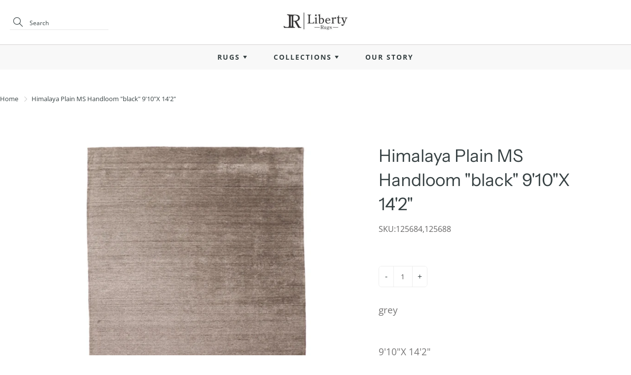

--- FILE ---
content_type: text/html; charset=utf-8
request_url: https://libertyrugs.com/products/himalaya-plain-ms-handloom-black-910x-142
body_size: 19767
content:
<!doctype html>
<!--[if IE 9]> <html class="ie9" lang="en"> <![endif]-->
<!-- [if (gt IE 9)|!(IE)]><! -->
<html lang="en">
  <!-- <![endif] -->
  <head>
    <script src="https://country-blocker.zend-apps.com/scripts/5762/21b49d9441391d620b8ececd6a402dc7.js" async></script>
    <!-- Basic page needs ================================================== -->
    <meta charset="utf-8">
    <meta name="viewport" content="width=device-width, height=device-height, initial-scale=1.0, maximum-scale=1.0">

    <!-- Title and description ================================================== -->
    <title>
      Himalaya Plain MS Handloom &quot;black&quot; 9&#39;10&quot;X 14&#39;2&quot;
      
      
       &ndash; LIBERTY RUGS
    </title>

    
      <meta name="description" content="grey   9&#39;10&quot;X 14&#39;2&quot; 9&#39;10&quot;X 14&#39;2&quot;">
    

    <!-- Helpers ================================================== -->
    <meta property="og:site_name" content="LIBERTY RUGS">
<meta property="og:url" content="https://libertyrugs.com/products/himalaya-plain-ms-handloom-black-910x-142">

  <meta property="og:type" content="product">
  <meta property="og:title" content="Himalaya Plain MS Handloom &quot;black&quot; 9&#39;10&quot;X 14&#39;2&quot;">
  
    
 <meta property="og:image" content="http://libertyrugs.com/cdn/shop/products/03696IMG_2000_01_01_1024x1024_2x_a7df674f-a72c-48bb-a39e-a715f2f3bcdb_1200x1200.jpg?v=1620835646"><meta property="og:image" content="http://libertyrugs.com/cdn/shop/products/IMG_3877_1200x1200.jpg?v=1620835646"><meta property="og:image" content="http://libertyrugs.com/cdn/shop/products/IMG_3878_1200x1200.jpg?v=1620835646">
 <meta property="og:image:secure_url" content="https://libertyrugs.com/cdn/shop/products/03696IMG_2000_01_01_1024x1024_2x_a7df674f-a72c-48bb-a39e-a715f2f3bcdb_1200x1200.jpg?v=1620835646"><meta property="og:image:secure_url" content="https://libertyrugs.com/cdn/shop/products/IMG_3877_1200x1200.jpg?v=1620835646"><meta property="og:image:secure_url" content="https://libertyrugs.com/cdn/shop/products/IMG_3878_1200x1200.jpg?v=1620835646">
  
    
 <meta property="og:image" content="http://libertyrugs.com/cdn/shop/products/03696IMG_2000_01_01_1024x1024_2x_a7df674f-a72c-48bb-a39e-a715f2f3bcdb_1200x1200.jpg?v=1620835646"><meta property="og:image" content="http://libertyrugs.com/cdn/shop/products/IMG_3877_1200x1200.jpg?v=1620835646"><meta property="og:image" content="http://libertyrugs.com/cdn/shop/products/IMG_3878_1200x1200.jpg?v=1620835646">
 <meta property="og:image:secure_url" content="https://libertyrugs.com/cdn/shop/products/03696IMG_2000_01_01_1024x1024_2x_a7df674f-a72c-48bb-a39e-a715f2f3bcdb_1200x1200.jpg?v=1620835646"><meta property="og:image:secure_url" content="https://libertyrugs.com/cdn/shop/products/IMG_3877_1200x1200.jpg?v=1620835646"><meta property="og:image:secure_url" content="https://libertyrugs.com/cdn/shop/products/IMG_3878_1200x1200.jpg?v=1620835646">
  
    
 <meta property="og:image" content="http://libertyrugs.com/cdn/shop/products/03696IMG_2000_01_01_1024x1024_2x_a7df674f-a72c-48bb-a39e-a715f2f3bcdb_1200x1200.jpg?v=1620835646"><meta property="og:image" content="http://libertyrugs.com/cdn/shop/products/IMG_3877_1200x1200.jpg?v=1620835646"><meta property="og:image" content="http://libertyrugs.com/cdn/shop/products/IMG_3878_1200x1200.jpg?v=1620835646">
 <meta property="og:image:secure_url" content="https://libertyrugs.com/cdn/shop/products/03696IMG_2000_01_01_1024x1024_2x_a7df674f-a72c-48bb-a39e-a715f2f3bcdb_1200x1200.jpg?v=1620835646"><meta property="og:image:secure_url" content="https://libertyrugs.com/cdn/shop/products/IMG_3877_1200x1200.jpg?v=1620835646"><meta property="og:image:secure_url" content="https://libertyrugs.com/cdn/shop/products/IMG_3878_1200x1200.jpg?v=1620835646">
  
  <meta property="og:price:amount" content="0.00">
  <meta property="og:price:currency" content="USD">
  
  
  	<meta property="og:description" content="grey   9&#39;10&quot;X 14&#39;2&quot; 9&#39;10&quot;X 14&#39;2&quot;">
  

  
  <meta name="twitter:card" content="summary">
  
    <meta name="twitter:title" content="Himalaya Plain MS Handloom "black" 9'10"X 14'2"">
    <meta name="twitter:description" content="grey
 
9&#39;10&quot;X 14&#39;2&quot;
9&#39;10&quot;X 14&#39;2&quot;">
    <meta name="twitter:image" content="https://libertyrugs.com/cdn/shop/products/03696IMG_2000_01_01_1024x1024_2x_a7df674f-a72c-48bb-a39e-a715f2f3bcdb_medium.jpg?v=1620835646">
    <meta name="twitter:image:width" content="240">
    <meta name="twitter:image:height" content="240">
    

    <link rel="canonical" href="https://libertyrugs.com/products/himalaya-plain-ms-handloom-black-910x-142">
    <meta name="theme-color" content="#364042">
    
      <link rel="shortcut icon" href="//libertyrugs.com/cdn/shop/files/favicon-lr-2_32x32.png?v=1622868388" type="image/png">
      <link rel="preload" href="//libertyrugs.com/cdn/shop/t/19/assets/apps.css?v=105205638759803146001690893836" as="style">
      <link rel="preload" href="//libertyrugs.com/cdn/shop/t/19/assets/styles.css?v=34629377208497659261690893836" as="style"><link rel="preload" href="//libertyrugs.com/cdn/shop/t/19/assets/jquery.js?v=177851068496422246591690893836" as="script">
      <link rel="preload" href="//libertyrugs.com/cdn/shop/t/19/assets/apps.js?v=64692448046618495051690893836" as="script">
      <link rel="preload" href="//libertyrugs.com/cdn/shop/t/19/assets/theme.js?v=120118951092759611690893836" as="script">
    
<style>

  @font-face {
  font-family: "Instrument Sans";
  font-weight: 400;
  font-style: normal;
  src: url("//libertyrugs.com/cdn/fonts/instrument_sans/instrumentsans_n4.db86542ae5e1596dbdb28c279ae6c2086c4c5bfa.woff2") format("woff2"),
       url("//libertyrugs.com/cdn/fonts/instrument_sans/instrumentsans_n4.510f1b081e58d08c30978f465518799851ef6d8b.woff") format("woff");
}

  @font-face {
  font-family: "Open Sans";
  font-weight: 400;
  font-style: normal;
  src: url("//libertyrugs.com/cdn/fonts/open_sans/opensans_n4.c32e4d4eca5273f6d4ee95ddf54b5bbb75fc9b61.woff2") format("woff2"),
       url("//libertyrugs.com/cdn/fonts/open_sans/opensans_n4.5f3406f8d94162b37bfa232b486ac93ee892406d.woff") format("woff");
}

  @font-face {
  font-family: "Open Sans";
  font-weight: 700;
  font-style: normal;
  src: url("//libertyrugs.com/cdn/fonts/open_sans/opensans_n7.a9393be1574ea8606c68f4441806b2711d0d13e4.woff2") format("woff2"),
       url("//libertyrugs.com/cdn/fonts/open_sans/opensans_n7.7b8af34a6ebf52beb1a4c1d8c73ad6910ec2e553.woff") format("woff");
}

  @font-face {
  font-family: "Open Sans";
  font-weight: 400;
  font-style: italic;
  src: url("//libertyrugs.com/cdn/fonts/open_sans/opensans_i4.6f1d45f7a46916cc95c694aab32ecbf7509cbf33.woff2") format("woff2"),
       url("//libertyrugs.com/cdn/fonts/open_sans/opensans_i4.4efaa52d5a57aa9a57c1556cc2b7465d18839daa.woff") format("woff");
}

  @font-face {
  font-family: "Instrument Sans";
  font-weight: 700;
  font-style: normal;
  src: url("//libertyrugs.com/cdn/fonts/instrument_sans/instrumentsans_n7.e4ad9032e203f9a0977786c356573ced65a7419a.woff2") format("woff2"),
       url("//libertyrugs.com/cdn/fonts/instrument_sans/instrumentsans_n7.b9e40f166fb7639074ba34738101a9d2990bb41a.woff") format("woff");
}


  
  
  
  :root {
    --color-primary: rgb(54, 64, 66);
    --color-primary-rgb: 54, 64, 66;
    --color-primary-lighten-10: rgb(77, 91, 94);
    --color-primary-lighten-15: rgb(88, 105, 108);
    --color-primary-lighten-20: rgb(100, 118, 122);
    --color-primary-lighten-30: rgb(125, 144, 148);
    --color-primary-darken-10: rgb(31, 37, 38);
    --color-primary-darken-15: rgb(20, 23, 24);
    --color-primary-darken-20: rgb(8, 10, 10);
    --color-primary-darken-20-rgb: 8, 10, 10;
    --color-primary-darken-50: rgb(0, 0, 0);
    --color-primary-darken-50-rgb: 0, 0, 0;
    --color-primary-darken-70: rgb(0, 0, 0);
    --color-primary-darken-70-rgb: 0, 0, 0;
    --color-primary-darken-80: rgb(0, 0, 0);
    --color-header: rgb(54, 64, 66);
    --color-header-darken-15: rgb(20, 23, 24);
    --color-heading: rgb(54, 64, 66);
    --color-body: rgb(54, 64, 66);
    --color-alternative-headings: rgb(69, 69, 69);
    --color-alternative: rgb(102, 101, 101);
    --color-alternative-darken-15: rgb(64, 63, 63);
    --color-alternative-darken-25: rgb(38, 38, 38);
    --color-btn: rgb(214, 214, 214);
    --color-btn-darken-15: rgb(176, 176, 176);
    --color-footer: rgb(102, 101, 101);
    --color-footer-heading: rgb(54, 64, 66);
    --color-footer-link: rgb(102, 101, 101);
    --color-footer-link-darken-15: rgb(64, 63, 63);
    --color-price: rgb(189, 189, 189);
    --color-bg-nav: rgb(255, 255, 255);
    --color-bg-nav-darken-10: rgb(230, 230, 230);
    --color-bg-nav-darken-15: rgb(217, 217, 217);
    --color-bg-body: rgb(255, 255, 255);
    --color-bg-alternative: rgb(248, 248, 248);
    --color-bg-sale-label: rgb(212, 85, 31);
    --color-shadow-sale-label: rgba(145, 58, 21, 0.25);
    --color-bg-footer: rgb(248, 248, 248);
    --color-bg-footer-darken-10: rgb(223, 223, 223);

    --font-family: "Open Sans", sans-serif;
    --font-family-header: "Instrument Sans", sans-serif;
    --font-size: 16px;
    --font-size-header: 26px;
    --font-size-logo: 24px;
    --font-size-title-bar: 58px;
    --font-size-nav-header: 16px;
    --font-size-rte: 19px;
    --font-size-rte-header: 30px;
    --font-weight: 400;
    --font-weight-bolder: 700;
    --font-weight-header: 400;
    --font-weight-title-bar: bold;
    --font-weight-nav: 600;
    --font-weight-section-title: bold;
    --font-style: normal;
    --font-style-header: normal;

    --text-transform-title-bar: uppercase;
    --text-transform-nav: uppercase;
    --text-transform-section-title: uppercase;

    --opacity-overlay-page-header: 0.6;

    --height-product-image: 300px;

    --url-svg-check: url(//libertyrugs.com/cdn/shop/t/19/assets/icon-check.svg?v=44035190528443430271690893836);
  }
</style>
<link href="//libertyrugs.com/cdn/shop/t/19/assets/ced_custom.css?v=52945708972624687211691586951" rel="stylesheet" type="text/css" media="all" />
    <link href="//libertyrugs.com/cdn/shop/t/19/assets/apps.css?v=105205638759803146001690893836" rel="stylesheet" type="text/css" media="all" />
    <link href="//libertyrugs.com/cdn/shop/t/19/assets/styles.css?v=34629377208497659261690893836" rel="stylesheet" type="text/css" media="all" />
    <link href="//libertyrugs.com/cdn/shop/t/19/assets/custom.css?v=89298980783335064571690893836" rel="stylesheet" type="text/css" media="all" />

    <!-- Header hook for plugins ================================================== -->
    <script>window.performance && window.performance.mark && window.performance.mark('shopify.content_for_header.start');</script><meta name="facebook-domain-verification" content="f3zsx3csj6n2rrtlc5j8jt11a6r5ea">
<meta id="shopify-digital-wallet" name="shopify-digital-wallet" content="/33032536123/digital_wallets/dialog">
<link rel="alternate" type="application/json+oembed" href="https://libertyrugs.com/products/himalaya-plain-ms-handloom-black-910x-142.oembed">
<script async="async" src="/checkouts/internal/preloads.js?locale=en-US"></script>
<script id="shopify-features" type="application/json">{"accessToken":"824e08e5cfac4bd8db89da83114edcaa","betas":["rich-media-storefront-analytics"],"domain":"libertyrugs.com","predictiveSearch":true,"shopId":33032536123,"locale":"en"}</script>
<script>var Shopify = Shopify || {};
Shopify.shop = "liberty-rugs.myshopify.com";
Shopify.locale = "en";
Shopify.currency = {"active":"USD","rate":"1.0"};
Shopify.country = "US";
Shopify.theme = {"name":"Galleria -Cedcoss(CED work 01-08-2023)","id":132409491656,"schema_name":"Galleria","schema_version":"2.4.2","theme_store_id":851,"role":"main"};
Shopify.theme.handle = "null";
Shopify.theme.style = {"id":null,"handle":null};
Shopify.cdnHost = "libertyrugs.com/cdn";
Shopify.routes = Shopify.routes || {};
Shopify.routes.root = "/";</script>
<script type="module">!function(o){(o.Shopify=o.Shopify||{}).modules=!0}(window);</script>
<script>!function(o){function n(){var o=[];function n(){o.push(Array.prototype.slice.apply(arguments))}return n.q=o,n}var t=o.Shopify=o.Shopify||{};t.loadFeatures=n(),t.autoloadFeatures=n()}(window);</script>
<script id="shop-js-analytics" type="application/json">{"pageType":"product"}</script>
<script defer="defer" async type="module" src="//libertyrugs.com/cdn/shopifycloud/shop-js/modules/v2/client.init-shop-cart-sync_C5BV16lS.en.esm.js"></script>
<script defer="defer" async type="module" src="//libertyrugs.com/cdn/shopifycloud/shop-js/modules/v2/chunk.common_CygWptCX.esm.js"></script>
<script type="module">
  await import("//libertyrugs.com/cdn/shopifycloud/shop-js/modules/v2/client.init-shop-cart-sync_C5BV16lS.en.esm.js");
await import("//libertyrugs.com/cdn/shopifycloud/shop-js/modules/v2/chunk.common_CygWptCX.esm.js");

  window.Shopify.SignInWithShop?.initShopCartSync?.({"fedCMEnabled":true,"windoidEnabled":true});

</script>
<script id="__st">var __st={"a":33032536123,"offset":-18000,"reqid":"7879362f-c62d-44ad-86ca-bcd42cf026e0-1768679183","pageurl":"libertyrugs.com\/products\/himalaya-plain-ms-handloom-black-910x-142","u":"88b1edc2f920","p":"product","rtyp":"product","rid":5370224771240};</script>
<script>window.ShopifyPaypalV4VisibilityTracking = true;</script>
<script id="captcha-bootstrap">!function(){'use strict';const t='contact',e='account',n='new_comment',o=[[t,t],['blogs',n],['comments',n],[t,'customer']],c=[[e,'customer_login'],[e,'guest_login'],[e,'recover_customer_password'],[e,'create_customer']],r=t=>t.map((([t,e])=>`form[action*='/${t}']:not([data-nocaptcha='true']) input[name='form_type'][value='${e}']`)).join(','),a=t=>()=>t?[...document.querySelectorAll(t)].map((t=>t.form)):[];function s(){const t=[...o],e=r(t);return a(e)}const i='password',u='form_key',d=['recaptcha-v3-token','g-recaptcha-response','h-captcha-response',i],f=()=>{try{return window.sessionStorage}catch{return}},m='__shopify_v',_=t=>t.elements[u];function p(t,e,n=!1){try{const o=window.sessionStorage,c=JSON.parse(o.getItem(e)),{data:r}=function(t){const{data:e,action:n}=t;return t[m]||n?{data:e,action:n}:{data:t,action:n}}(c);for(const[e,n]of Object.entries(r))t.elements[e]&&(t.elements[e].value=n);n&&o.removeItem(e)}catch(o){console.error('form repopulation failed',{error:o})}}const l='form_type',E='cptcha';function T(t){t.dataset[E]=!0}const w=window,h=w.document,L='Shopify',v='ce_forms',y='captcha';let A=!1;((t,e)=>{const n=(g='f06e6c50-85a8-45c8-87d0-21a2b65856fe',I='https://cdn.shopify.com/shopifycloud/storefront-forms-hcaptcha/ce_storefront_forms_captcha_hcaptcha.v1.5.2.iife.js',D={infoText:'Protected by hCaptcha',privacyText:'Privacy',termsText:'Terms'},(t,e,n)=>{const o=w[L][v],c=o.bindForm;if(c)return c(t,g,e,D).then(n);var r;o.q.push([[t,g,e,D],n]),r=I,A||(h.body.append(Object.assign(h.createElement('script'),{id:'captcha-provider',async:!0,src:r})),A=!0)});var g,I,D;w[L]=w[L]||{},w[L][v]=w[L][v]||{},w[L][v].q=[],w[L][y]=w[L][y]||{},w[L][y].protect=function(t,e){n(t,void 0,e),T(t)},Object.freeze(w[L][y]),function(t,e,n,w,h,L){const[v,y,A,g]=function(t,e,n){const i=e?o:[],u=t?c:[],d=[...i,...u],f=r(d),m=r(i),_=r(d.filter((([t,e])=>n.includes(e))));return[a(f),a(m),a(_),s()]}(w,h,L),I=t=>{const e=t.target;return e instanceof HTMLFormElement?e:e&&e.form},D=t=>v().includes(t);t.addEventListener('submit',(t=>{const e=I(t);if(!e)return;const n=D(e)&&!e.dataset.hcaptchaBound&&!e.dataset.recaptchaBound,o=_(e),c=g().includes(e)&&(!o||!o.value);(n||c)&&t.preventDefault(),c&&!n&&(function(t){try{if(!f())return;!function(t){const e=f();if(!e)return;const n=_(t);if(!n)return;const o=n.value;o&&e.removeItem(o)}(t);const e=Array.from(Array(32),(()=>Math.random().toString(36)[2])).join('');!function(t,e){_(t)||t.append(Object.assign(document.createElement('input'),{type:'hidden',name:u})),t.elements[u].value=e}(t,e),function(t,e){const n=f();if(!n)return;const o=[...t.querySelectorAll(`input[type='${i}']`)].map((({name:t})=>t)),c=[...d,...o],r={};for(const[a,s]of new FormData(t).entries())c.includes(a)||(r[a]=s);n.setItem(e,JSON.stringify({[m]:1,action:t.action,data:r}))}(t,e)}catch(e){console.error('failed to persist form',e)}}(e),e.submit())}));const S=(t,e)=>{t&&!t.dataset[E]&&(n(t,e.some((e=>e===t))),T(t))};for(const o of['focusin','change'])t.addEventListener(o,(t=>{const e=I(t);D(e)&&S(e,y())}));const B=e.get('form_key'),M=e.get(l),P=B&&M;t.addEventListener('DOMContentLoaded',(()=>{const t=y();if(P)for(const e of t)e.elements[l].value===M&&p(e,B);[...new Set([...A(),...v().filter((t=>'true'===t.dataset.shopifyCaptcha))])].forEach((e=>S(e,t)))}))}(h,new URLSearchParams(w.location.search),n,t,e,['guest_login'])})(!0,!0)}();</script>
<script integrity="sha256-4kQ18oKyAcykRKYeNunJcIwy7WH5gtpwJnB7kiuLZ1E=" data-source-attribution="shopify.loadfeatures" defer="defer" src="//libertyrugs.com/cdn/shopifycloud/storefront/assets/storefront/load_feature-a0a9edcb.js" crossorigin="anonymous"></script>
<script data-source-attribution="shopify.dynamic_checkout.dynamic.init">var Shopify=Shopify||{};Shopify.PaymentButton=Shopify.PaymentButton||{isStorefrontPortableWallets:!0,init:function(){window.Shopify.PaymentButton.init=function(){};var t=document.createElement("script");t.src="https://libertyrugs.com/cdn/shopifycloud/portable-wallets/latest/portable-wallets.en.js",t.type="module",document.head.appendChild(t)}};
</script>
<script data-source-attribution="shopify.dynamic_checkout.buyer_consent">
  function portableWalletsHideBuyerConsent(e){var t=document.getElementById("shopify-buyer-consent"),n=document.getElementById("shopify-subscription-policy-button");t&&n&&(t.classList.add("hidden"),t.setAttribute("aria-hidden","true"),n.removeEventListener("click",e))}function portableWalletsShowBuyerConsent(e){var t=document.getElementById("shopify-buyer-consent"),n=document.getElementById("shopify-subscription-policy-button");t&&n&&(t.classList.remove("hidden"),t.removeAttribute("aria-hidden"),n.addEventListener("click",e))}window.Shopify?.PaymentButton&&(window.Shopify.PaymentButton.hideBuyerConsent=portableWalletsHideBuyerConsent,window.Shopify.PaymentButton.showBuyerConsent=portableWalletsShowBuyerConsent);
</script>
<script data-source-attribution="shopify.dynamic_checkout.cart.bootstrap">document.addEventListener("DOMContentLoaded",(function(){function t(){return document.querySelector("shopify-accelerated-checkout-cart, shopify-accelerated-checkout")}if(t())Shopify.PaymentButton.init();else{new MutationObserver((function(e,n){t()&&(Shopify.PaymentButton.init(),n.disconnect())})).observe(document.body,{childList:!0,subtree:!0})}}));
</script>

<script>window.performance && window.performance.mark && window.performance.mark('shopify.content_for_header.end');</script>

    <!--[if lt IE 9]> <script src="//html5shiv.googlecode.com/svn/trunk/html5.js" type="text/javascript"></script> <![endif]-->

    <!--[if (lte IE 9) ]> <script src="//libertyrugs.com/cdn/shop/t/19/assets/match-media.min.js?v=22265819453975888031690893836" type="text/javascript"></script> <![endif]-->

    

    <!-- Theme Global App JS ================================================== -->
    <script>
      window.themeInfo = {name: "Galleria"}
      var theme = {
        strings: {
          addToCart: "Add to cart",
          soldOut: "Sold out",
          unavailable: "Unavailable",
          showMore: "Show More",
          showLess: "Show Less"
        },
        moneyFormat: "\u003cspan class=hidden\u003e${{ amount }}\u003c\/span\u003e"
      }
      function initScroll(sectionId) {

        document.addEventListener('shopify:section:select', fireOnSectionSelect);
        document.addEventListener('shopify:section:reorder', fireOnSectionSelect);

        window.addEventListener("load", fireOnLoad);


        function fireOnSectionSelect(e) {
          if(e.detail.sectionId === sectionId) {
            setScoll(e.detail.sectionId);
          }
        }

        function fireOnLoad() {
          setScoll(sectionId);
        }


        function setScoll(sectionId) {

          var current = document.getElementById("shopify-section-" + sectionId),
              scroller = document.getElementById("scroll-indicator-" + sectionId);


          if(current.previousElementSibling === null) {
            scroller.style.display = "block";
            scroller.onclick = function(e) {
              e.preventDefault();
              current.nextElementSibling.scrollIntoView({ behavior: 'smooth', block: 'start' });
            };
          }
        }
      }
    </script>

    <noscript>
      <style>
        .product-thumb-img-wrap img:nth-child(2),
        .swiper-slide img:nth-child(2),
        .blog_image_overlay img:nth-child(2),
        .blog-post img:nth-child(2){
          display:none !important;
        }
      </style>
    </noscript>

    <div id="shopify-section-filter-menu-settings" class="shopify-section"><style type="text/css">
/*  Filter Menu Color and Image Section CSS */</style>
<link href="//libertyrugs.com/cdn/shop/t/19/assets/filter-menu.scss.css?v=57286324214613068701697798539" rel="stylesheet" type="text/css" media="all" />
<script src="//libertyrugs.com/cdn/shop/t/19/assets/filter-menu.js?v=66749334640970552471691562144" type="text/javascript"></script>





</div>
  <link href="https://monorail-edge.shopifysvc.com" rel="dns-prefetch">
<script>(function(){if ("sendBeacon" in navigator && "performance" in window) {try {var session_token_from_headers = performance.getEntriesByType('navigation')[0].serverTiming.find(x => x.name == '_s').description;} catch {var session_token_from_headers = undefined;}var session_cookie_matches = document.cookie.match(/_shopify_s=([^;]*)/);var session_token_from_cookie = session_cookie_matches && session_cookie_matches.length === 2 ? session_cookie_matches[1] : "";var session_token = session_token_from_headers || session_token_from_cookie || "";function handle_abandonment_event(e) {var entries = performance.getEntries().filter(function(entry) {return /monorail-edge.shopifysvc.com/.test(entry.name);});if (!window.abandonment_tracked && entries.length === 0) {window.abandonment_tracked = true;var currentMs = Date.now();var navigation_start = performance.timing.navigationStart;var payload = {shop_id: 33032536123,url: window.location.href,navigation_start,duration: currentMs - navigation_start,session_token,page_type: "product"};window.navigator.sendBeacon("https://monorail-edge.shopifysvc.com/v1/produce", JSON.stringify({schema_id: "online_store_buyer_site_abandonment/1.1",payload: payload,metadata: {event_created_at_ms: currentMs,event_sent_at_ms: currentMs}}));}}window.addEventListener('pagehide', handle_abandonment_event);}}());</script>
<script id="web-pixels-manager-setup">(function e(e,d,r,n,o){if(void 0===o&&(o={}),!Boolean(null===(a=null===(i=window.Shopify)||void 0===i?void 0:i.analytics)||void 0===a?void 0:a.replayQueue)){var i,a;window.Shopify=window.Shopify||{};var t=window.Shopify;t.analytics=t.analytics||{};var s=t.analytics;s.replayQueue=[],s.publish=function(e,d,r){return s.replayQueue.push([e,d,r]),!0};try{self.performance.mark("wpm:start")}catch(e){}var l=function(){var e={modern:/Edge?\/(1{2}[4-9]|1[2-9]\d|[2-9]\d{2}|\d{4,})\.\d+(\.\d+|)|Firefox\/(1{2}[4-9]|1[2-9]\d|[2-9]\d{2}|\d{4,})\.\d+(\.\d+|)|Chrom(ium|e)\/(9{2}|\d{3,})\.\d+(\.\d+|)|(Maci|X1{2}).+ Version\/(15\.\d+|(1[6-9]|[2-9]\d|\d{3,})\.\d+)([,.]\d+|)( \(\w+\)|)( Mobile\/\w+|) Safari\/|Chrome.+OPR\/(9{2}|\d{3,})\.\d+\.\d+|(CPU[ +]OS|iPhone[ +]OS|CPU[ +]iPhone|CPU IPhone OS|CPU iPad OS)[ +]+(15[._]\d+|(1[6-9]|[2-9]\d|\d{3,})[._]\d+)([._]\d+|)|Android:?[ /-](13[3-9]|1[4-9]\d|[2-9]\d{2}|\d{4,})(\.\d+|)(\.\d+|)|Android.+Firefox\/(13[5-9]|1[4-9]\d|[2-9]\d{2}|\d{4,})\.\d+(\.\d+|)|Android.+Chrom(ium|e)\/(13[3-9]|1[4-9]\d|[2-9]\d{2}|\d{4,})\.\d+(\.\d+|)|SamsungBrowser\/([2-9]\d|\d{3,})\.\d+/,legacy:/Edge?\/(1[6-9]|[2-9]\d|\d{3,})\.\d+(\.\d+|)|Firefox\/(5[4-9]|[6-9]\d|\d{3,})\.\d+(\.\d+|)|Chrom(ium|e)\/(5[1-9]|[6-9]\d|\d{3,})\.\d+(\.\d+|)([\d.]+$|.*Safari\/(?![\d.]+ Edge\/[\d.]+$))|(Maci|X1{2}).+ Version\/(10\.\d+|(1[1-9]|[2-9]\d|\d{3,})\.\d+)([,.]\d+|)( \(\w+\)|)( Mobile\/\w+|) Safari\/|Chrome.+OPR\/(3[89]|[4-9]\d|\d{3,})\.\d+\.\d+|(CPU[ +]OS|iPhone[ +]OS|CPU[ +]iPhone|CPU IPhone OS|CPU iPad OS)[ +]+(10[._]\d+|(1[1-9]|[2-9]\d|\d{3,})[._]\d+)([._]\d+|)|Android:?[ /-](13[3-9]|1[4-9]\d|[2-9]\d{2}|\d{4,})(\.\d+|)(\.\d+|)|Mobile Safari.+OPR\/([89]\d|\d{3,})\.\d+\.\d+|Android.+Firefox\/(13[5-9]|1[4-9]\d|[2-9]\d{2}|\d{4,})\.\d+(\.\d+|)|Android.+Chrom(ium|e)\/(13[3-9]|1[4-9]\d|[2-9]\d{2}|\d{4,})\.\d+(\.\d+|)|Android.+(UC? ?Browser|UCWEB|U3)[ /]?(15\.([5-9]|\d{2,})|(1[6-9]|[2-9]\d|\d{3,})\.\d+)\.\d+|SamsungBrowser\/(5\.\d+|([6-9]|\d{2,})\.\d+)|Android.+MQ{2}Browser\/(14(\.(9|\d{2,})|)|(1[5-9]|[2-9]\d|\d{3,})(\.\d+|))(\.\d+|)|K[Aa][Ii]OS\/(3\.\d+|([4-9]|\d{2,})\.\d+)(\.\d+|)/},d=e.modern,r=e.legacy,n=navigator.userAgent;return n.match(d)?"modern":n.match(r)?"legacy":"unknown"}(),u="modern"===l?"modern":"legacy",c=(null!=n?n:{modern:"",legacy:""})[u],f=function(e){return[e.baseUrl,"/wpm","/b",e.hashVersion,"modern"===e.buildTarget?"m":"l",".js"].join("")}({baseUrl:d,hashVersion:r,buildTarget:u}),m=function(e){var d=e.version,r=e.bundleTarget,n=e.surface,o=e.pageUrl,i=e.monorailEndpoint;return{emit:function(e){var a=e.status,t=e.errorMsg,s=(new Date).getTime(),l=JSON.stringify({metadata:{event_sent_at_ms:s},events:[{schema_id:"web_pixels_manager_load/3.1",payload:{version:d,bundle_target:r,page_url:o,status:a,surface:n,error_msg:t},metadata:{event_created_at_ms:s}}]});if(!i)return console&&console.warn&&console.warn("[Web Pixels Manager] No Monorail endpoint provided, skipping logging."),!1;try{return self.navigator.sendBeacon.bind(self.navigator)(i,l)}catch(e){}var u=new XMLHttpRequest;try{return u.open("POST",i,!0),u.setRequestHeader("Content-Type","text/plain"),u.send(l),!0}catch(e){return console&&console.warn&&console.warn("[Web Pixels Manager] Got an unhandled error while logging to Monorail."),!1}}}}({version:r,bundleTarget:l,surface:e.surface,pageUrl:self.location.href,monorailEndpoint:e.monorailEndpoint});try{o.browserTarget=l,function(e){var d=e.src,r=e.async,n=void 0===r||r,o=e.onload,i=e.onerror,a=e.sri,t=e.scriptDataAttributes,s=void 0===t?{}:t,l=document.createElement("script"),u=document.querySelector("head"),c=document.querySelector("body");if(l.async=n,l.src=d,a&&(l.integrity=a,l.crossOrigin="anonymous"),s)for(var f in s)if(Object.prototype.hasOwnProperty.call(s,f))try{l.dataset[f]=s[f]}catch(e){}if(o&&l.addEventListener("load",o),i&&l.addEventListener("error",i),u)u.appendChild(l);else{if(!c)throw new Error("Did not find a head or body element to append the script");c.appendChild(l)}}({src:f,async:!0,onload:function(){if(!function(){var e,d;return Boolean(null===(d=null===(e=window.Shopify)||void 0===e?void 0:e.analytics)||void 0===d?void 0:d.initialized)}()){var d=window.webPixelsManager.init(e)||void 0;if(d){var r=window.Shopify.analytics;r.replayQueue.forEach((function(e){var r=e[0],n=e[1],o=e[2];d.publishCustomEvent(r,n,o)})),r.replayQueue=[],r.publish=d.publishCustomEvent,r.visitor=d.visitor,r.initialized=!0}}},onerror:function(){return m.emit({status:"failed",errorMsg:"".concat(f," has failed to load")})},sri:function(e){var d=/^sha384-[A-Za-z0-9+/=]+$/;return"string"==typeof e&&d.test(e)}(c)?c:"",scriptDataAttributes:o}),m.emit({status:"loading"})}catch(e){m.emit({status:"failed",errorMsg:(null==e?void 0:e.message)||"Unknown error"})}}})({shopId: 33032536123,storefrontBaseUrl: "https://libertyrugs.com",extensionsBaseUrl: "https://extensions.shopifycdn.com/cdn/shopifycloud/web-pixels-manager",monorailEndpoint: "https://monorail-edge.shopifysvc.com/unstable/produce_batch",surface: "storefront-renderer",enabledBetaFlags: ["2dca8a86"],webPixelsConfigList: [{"id":"83787976","eventPayloadVersion":"v1","runtimeContext":"LAX","scriptVersion":"1","type":"CUSTOM","privacyPurposes":["ANALYTICS"],"name":"Google Analytics tag (migrated)"},{"id":"shopify-app-pixel","configuration":"{}","eventPayloadVersion":"v1","runtimeContext":"STRICT","scriptVersion":"0450","apiClientId":"shopify-pixel","type":"APP","privacyPurposes":["ANALYTICS","MARKETING"]},{"id":"shopify-custom-pixel","eventPayloadVersion":"v1","runtimeContext":"LAX","scriptVersion":"0450","apiClientId":"shopify-pixel","type":"CUSTOM","privacyPurposes":["ANALYTICS","MARKETING"]}],isMerchantRequest: false,initData: {"shop":{"name":"LIBERTY RUGS","paymentSettings":{"currencyCode":"USD"},"myshopifyDomain":"liberty-rugs.myshopify.com","countryCode":"US","storefrontUrl":"https:\/\/libertyrugs.com"},"customer":null,"cart":null,"checkout":null,"productVariants":[{"price":{"amount":0.0,"currencyCode":"USD"},"product":{"title":"Himalaya Plain MS Handloom \"black\" 9'10\"X 14'2\"","vendor":"LIBERTY RUGS","id":"5370224771240","untranslatedTitle":"Himalaya Plain MS Handloom \"black\" 9'10\"X 14'2\"","url":"\/products\/himalaya-plain-ms-handloom-black-910x-142","type":""},"id":"34995139838120","image":{"src":"\/\/libertyrugs.com\/cdn\/shop\/products\/03696IMG_2000_01_01_1024x1024_2x_a7df674f-a72c-48bb-a39e-a715f2f3bcdb.jpg?v=1620835646"},"sku":"125684,125688","title":"Default Title","untranslatedTitle":"Default Title"}],"purchasingCompany":null},},"https://libertyrugs.com/cdn","fcfee988w5aeb613cpc8e4bc33m6693e112",{"modern":"","legacy":""},{"shopId":"33032536123","storefrontBaseUrl":"https:\/\/libertyrugs.com","extensionBaseUrl":"https:\/\/extensions.shopifycdn.com\/cdn\/shopifycloud\/web-pixels-manager","surface":"storefront-renderer","enabledBetaFlags":"[\"2dca8a86\"]","isMerchantRequest":"false","hashVersion":"fcfee988w5aeb613cpc8e4bc33m6693e112","publish":"custom","events":"[[\"page_viewed\",{}],[\"product_viewed\",{\"productVariant\":{\"price\":{\"amount\":0.0,\"currencyCode\":\"USD\"},\"product\":{\"title\":\"Himalaya Plain MS Handloom \\\"black\\\" 9'10\\\"X 14'2\\\"\",\"vendor\":\"LIBERTY RUGS\",\"id\":\"5370224771240\",\"untranslatedTitle\":\"Himalaya Plain MS Handloom \\\"black\\\" 9'10\\\"X 14'2\\\"\",\"url\":\"\/products\/himalaya-plain-ms-handloom-black-910x-142\",\"type\":\"\"},\"id\":\"34995139838120\",\"image\":{\"src\":\"\/\/libertyrugs.com\/cdn\/shop\/products\/03696IMG_2000_01_01_1024x1024_2x_a7df674f-a72c-48bb-a39e-a715f2f3bcdb.jpg?v=1620835646\"},\"sku\":\"125684,125688\",\"title\":\"Default Title\",\"untranslatedTitle\":\"Default Title\"}}]]"});</script><script>
  window.ShopifyAnalytics = window.ShopifyAnalytics || {};
  window.ShopifyAnalytics.meta = window.ShopifyAnalytics.meta || {};
  window.ShopifyAnalytics.meta.currency = 'USD';
  var meta = {"product":{"id":5370224771240,"gid":"gid:\/\/shopify\/Product\/5370224771240","vendor":"LIBERTY RUGS","type":"","handle":"himalaya-plain-ms-handloom-black-910x-142","variants":[{"id":34995139838120,"price":0,"name":"Himalaya Plain MS Handloom \"black\" 9'10\"X 14'2\"","public_title":null,"sku":"125684,125688"}],"remote":false},"page":{"pageType":"product","resourceType":"product","resourceId":5370224771240,"requestId":"7879362f-c62d-44ad-86ca-bcd42cf026e0-1768679183"}};
  for (var attr in meta) {
    window.ShopifyAnalytics.meta[attr] = meta[attr];
  }
</script>
<script class="analytics">
  (function () {
    var customDocumentWrite = function(content) {
      var jquery = null;

      if (window.jQuery) {
        jquery = window.jQuery;
      } else if (window.Checkout && window.Checkout.$) {
        jquery = window.Checkout.$;
      }

      if (jquery) {
        jquery('body').append(content);
      }
    };

    var hasLoggedConversion = function(token) {
      if (token) {
        return document.cookie.indexOf('loggedConversion=' + token) !== -1;
      }
      return false;
    }

    var setCookieIfConversion = function(token) {
      if (token) {
        var twoMonthsFromNow = new Date(Date.now());
        twoMonthsFromNow.setMonth(twoMonthsFromNow.getMonth() + 2);

        document.cookie = 'loggedConversion=' + token + '; expires=' + twoMonthsFromNow;
      }
    }

    var trekkie = window.ShopifyAnalytics.lib = window.trekkie = window.trekkie || [];
    if (trekkie.integrations) {
      return;
    }
    trekkie.methods = [
      'identify',
      'page',
      'ready',
      'track',
      'trackForm',
      'trackLink'
    ];
    trekkie.factory = function(method) {
      return function() {
        var args = Array.prototype.slice.call(arguments);
        args.unshift(method);
        trekkie.push(args);
        return trekkie;
      };
    };
    for (var i = 0; i < trekkie.methods.length; i++) {
      var key = trekkie.methods[i];
      trekkie[key] = trekkie.factory(key);
    }
    trekkie.load = function(config) {
      trekkie.config = config || {};
      trekkie.config.initialDocumentCookie = document.cookie;
      var first = document.getElementsByTagName('script')[0];
      var script = document.createElement('script');
      script.type = 'text/javascript';
      script.onerror = function(e) {
        var scriptFallback = document.createElement('script');
        scriptFallback.type = 'text/javascript';
        scriptFallback.onerror = function(error) {
                var Monorail = {
      produce: function produce(monorailDomain, schemaId, payload) {
        var currentMs = new Date().getTime();
        var event = {
          schema_id: schemaId,
          payload: payload,
          metadata: {
            event_created_at_ms: currentMs,
            event_sent_at_ms: currentMs
          }
        };
        return Monorail.sendRequest("https://" + monorailDomain + "/v1/produce", JSON.stringify(event));
      },
      sendRequest: function sendRequest(endpointUrl, payload) {
        // Try the sendBeacon API
        if (window && window.navigator && typeof window.navigator.sendBeacon === 'function' && typeof window.Blob === 'function' && !Monorail.isIos12()) {
          var blobData = new window.Blob([payload], {
            type: 'text/plain'
          });

          if (window.navigator.sendBeacon(endpointUrl, blobData)) {
            return true;
          } // sendBeacon was not successful

        } // XHR beacon

        var xhr = new XMLHttpRequest();

        try {
          xhr.open('POST', endpointUrl);
          xhr.setRequestHeader('Content-Type', 'text/plain');
          xhr.send(payload);
        } catch (e) {
          console.log(e);
        }

        return false;
      },
      isIos12: function isIos12() {
        return window.navigator.userAgent.lastIndexOf('iPhone; CPU iPhone OS 12_') !== -1 || window.navigator.userAgent.lastIndexOf('iPad; CPU OS 12_') !== -1;
      }
    };
    Monorail.produce('monorail-edge.shopifysvc.com',
      'trekkie_storefront_load_errors/1.1',
      {shop_id: 33032536123,
      theme_id: 132409491656,
      app_name: "storefront",
      context_url: window.location.href,
      source_url: "//libertyrugs.com/cdn/s/trekkie.storefront.cd680fe47e6c39ca5d5df5f0a32d569bc48c0f27.min.js"});

        };
        scriptFallback.async = true;
        scriptFallback.src = '//libertyrugs.com/cdn/s/trekkie.storefront.cd680fe47e6c39ca5d5df5f0a32d569bc48c0f27.min.js';
        first.parentNode.insertBefore(scriptFallback, first);
      };
      script.async = true;
      script.src = '//libertyrugs.com/cdn/s/trekkie.storefront.cd680fe47e6c39ca5d5df5f0a32d569bc48c0f27.min.js';
      first.parentNode.insertBefore(script, first);
    };
    trekkie.load(
      {"Trekkie":{"appName":"storefront","development":false,"defaultAttributes":{"shopId":33032536123,"isMerchantRequest":null,"themeId":132409491656,"themeCityHash":"3009611276861907043","contentLanguage":"en","currency":"USD","eventMetadataId":"ac3767f9-b672-4bc6-a64f-5d7578db4d0c"},"isServerSideCookieWritingEnabled":true,"monorailRegion":"shop_domain","enabledBetaFlags":["65f19447"]},"Session Attribution":{},"S2S":{"facebookCapiEnabled":false,"source":"trekkie-storefront-renderer","apiClientId":580111}}
    );

    var loaded = false;
    trekkie.ready(function() {
      if (loaded) return;
      loaded = true;

      window.ShopifyAnalytics.lib = window.trekkie;

      var originalDocumentWrite = document.write;
      document.write = customDocumentWrite;
      try { window.ShopifyAnalytics.merchantGoogleAnalytics.call(this); } catch(error) {};
      document.write = originalDocumentWrite;

      window.ShopifyAnalytics.lib.page(null,{"pageType":"product","resourceType":"product","resourceId":5370224771240,"requestId":"7879362f-c62d-44ad-86ca-bcd42cf026e0-1768679183","shopifyEmitted":true});

      var match = window.location.pathname.match(/checkouts\/(.+)\/(thank_you|post_purchase)/)
      var token = match? match[1]: undefined;
      if (!hasLoggedConversion(token)) {
        setCookieIfConversion(token);
        window.ShopifyAnalytics.lib.track("Viewed Product",{"currency":"USD","variantId":34995139838120,"productId":5370224771240,"productGid":"gid:\/\/shopify\/Product\/5370224771240","name":"Himalaya Plain MS Handloom \"black\" 9'10\"X 14'2\"","price":"0.00","sku":"125684,125688","brand":"LIBERTY RUGS","variant":null,"category":"","nonInteraction":true,"remote":false},undefined,undefined,{"shopifyEmitted":true});
      window.ShopifyAnalytics.lib.track("monorail:\/\/trekkie_storefront_viewed_product\/1.1",{"currency":"USD","variantId":34995139838120,"productId":5370224771240,"productGid":"gid:\/\/shopify\/Product\/5370224771240","name":"Himalaya Plain MS Handloom \"black\" 9'10\"X 14'2\"","price":"0.00","sku":"125684,125688","brand":"LIBERTY RUGS","variant":null,"category":"","nonInteraction":true,"remote":false,"referer":"https:\/\/libertyrugs.com\/products\/himalaya-plain-ms-handloom-black-910x-142"});
      }
    });


        var eventsListenerScript = document.createElement('script');
        eventsListenerScript.async = true;
        eventsListenerScript.src = "//libertyrugs.com/cdn/shopifycloud/storefront/assets/shop_events_listener-3da45d37.js";
        document.getElementsByTagName('head')[0].appendChild(eventsListenerScript);

})();</script>
  <script>
  if (!window.ga || (window.ga && typeof window.ga !== 'function')) {
    window.ga = function ga() {
      (window.ga.q = window.ga.q || []).push(arguments);
      if (window.Shopify && window.Shopify.analytics && typeof window.Shopify.analytics.publish === 'function') {
        window.Shopify.analytics.publish("ga_stub_called", {}, {sendTo: "google_osp_migration"});
      }
      console.error("Shopify's Google Analytics stub called with:", Array.from(arguments), "\nSee https://help.shopify.com/manual/promoting-marketing/pixels/pixel-migration#google for more information.");
    };
    if (window.Shopify && window.Shopify.analytics && typeof window.Shopify.analytics.publish === 'function') {
      window.Shopify.analytics.publish("ga_stub_initialized", {}, {sendTo: "google_osp_migration"});
    }
  }
</script>
<script
  defer
  src="https://libertyrugs.com/cdn/shopifycloud/perf-kit/shopify-perf-kit-3.0.4.min.js"
  data-application="storefront-renderer"
  data-shop-id="33032536123"
  data-render-region="gcp-us-central1"
  data-page-type="product"
  data-theme-instance-id="132409491656"
  data-theme-name="Galleria"
  data-theme-version="2.4.2"
  data-monorail-region="shop_domain"
  data-resource-timing-sampling-rate="10"
  data-shs="true"
  data-shs-beacon="true"
  data-shs-export-with-fetch="true"
  data-shs-logs-sample-rate="1"
  data-shs-beacon-endpoint="https://libertyrugs.com/api/collect"
></script>
</head>

  <body
    id="himalaya-plain-ms-handloom-quot-black-quot-9-39-10-quot-x-14-39-2-quot"
    class="template-product"
  >
    <div class="global-wrapper clearfix" id="global-wrapper">
      <div id="shopify-section-header" class="shopify-section">




<style>
  
  header.page-header:after {
    
      background-color: ;
      
      }

  header.page-header{
    color: ;
  }
</style>


<div class="" id="top-header-section" role="navigation" data-section-id="header" data-section-type="header-section" data-menu-type="mega" data-hero-size="hero--custom-height" data-show-breadcrumbs="true"
     data-logo-width="140" data-bg-color="#ffffff" data-notificationbar="false" data-index-overlap="false">
  <a class="visuallyhidden focusable skip-to-main" href="#container">Skip to Content</a>
  <style>
    .notification-bar {
      background-color: #f8f8f8;
    }
    .notification-bar__message {
      color: #364042;
      font-size: 17px;
    }
    @media (max-width:767px) {
      .notification-bar__message  p{
        font-size: calc(17px - 2px);
      }
    }

    
      .nav-main-logo, .nav-container, .nav-standard-float{
        position: relative;
        background: #ffffff;
        width: 100% !important;
      }
    .nav-standard-logo{
      padding-top: 10px;
    }
      .nav-main-logo img {
        width: 164px !important;
      }
      .nav-container-float.container-push{
        z-index:0;
        opacity: 1 !important;
      }
    

    
      @media (max-width:992px) {
        .nav-container-float, .nav-main-logo {
          background: #ffffff !important;
        }
        .nav-container-float:not(.nav-sticky), .nav-main-logo:not(.nav-sticky) {
          position: static !important;
        }
      }
    .logo-text a {
        display: inline-block;
        padding: 10px;
      }
    
      
    

    
    
    

    
      @media only screen and (min-width: 768px){
/*       nav:not(.nav-sticky) .nav-standard-top-area-search, nav:not(.nav-sticky) .nav-standard-top-area-actions  or section.settings.image == blank*/
        .nav-container-control-left, .nav-container-control-right{
          top: 50%;
          -webkit-transform: translateY(-50%);
          -moz-transform: translateY(-50%);
          -o-transform: translateY(-50%);
          -ms-transform: translateY(-50%);
          transform: translateY(-50%);
        }
      }
    
  </style>

  
  
    <nav class="nav-container nav-container-float desktop-hidden-sm nav-to-sticky" id="navbarStickyMobile">
  <div class="nav-container-inner new_mobile_header">
    <div class="nav-container-control-left">
      <button class="tconStyleLines nav-container-action pushy-menu-btn" type="button" aria-label="toggle menu" id="pushy-menu-btn" tabindex="-1"><span class="tcon-menu__lines" aria-hidden="true"></span>
      </button>
    </div>
     
    <a class="lin lin-magnifier popup-text search-modal-popup nav-container-action" href="#nav-search-dialog" data-effect="mfp-move-from-top">
      <span class="visuallyhidden">Search</span>
    </a>
    
    
    

    

     <a class="nav-container-logo" href="/">
      
      <img src="//libertyrugs.com/cdn/shop/files/Liberty_Rugs_Logo_140x@2x.jpg?v=1613528002" alt="LIBERTY RUGS" style="max-width:140px;"/>
    </a>

    



    

    
    
    <a class="lin lin-user nav-container-action" href="/account/login"></a>
    
    

    <a class="lin lin-basket popup-text cart-modal-popup nav-container-action top-mobile-nav" href="javascript:void(0);" data-effect="mfp-move-from-top">
      <span class="mega-nav-count nav-main-cart-amount count-items  hidden">0</span>
    </a>
  </div>
</nav>

<nav class="nav-container nav-standard-middle nav-container-float desktop-hidden mobile-hidden-sm nav-to-sticky">
  <div class="nav-container-inner">
    
      <a class="nav-container-logo" href="/">
        
         <img src="//libertyrugs.com/cdn/shop/files/Liberty_Rugs_Logo_140x@2x.jpg?v=1613528002" alt="LIBERTY RUGS" style="max-width:140px; min-height:70px" />
      </a>
      
    <div class="nav-container-controls" id="nav-controls">
      <div class="nav-container-control-left">
        <a class="lin lin-menu nav-container-action pushy-menu-btn" href="#" id="pushy-menu-btn" tabindex="-1">
          <span class="visuallyhidden">Menu</span>
        </a>
      </div>
      <div class="nav-container-control-right">
        <ul class="nav-container-actions">
          
          <li>
            <a class="lin lin-magnifier popup-text search-modal-popup nav-container-action" href="#nav-search-dialog" data-effect="mfp-move-from-top">
              <span class="visuallyhidden">Search</span>
            </a>
          </li>
          
        </ul>
      </div>
    </div>
  </div>
</nav>


<nav class="nav-standard clearfix nav-standard-float mobile-hidden nav-to-sticky " id="navbarStickyDesktop">
  <div class="nav-standard-top-area ">
    <form action="/search" method="get" role="search" class="nav-standard-top-area-search">
      <div class="nav-standard-top-area-search-inner">
        
        <input type="hidden" name="type" value="product" />
        
        <input type="search" name="q" value="" class="nav-standard-top-area-search-input" placeholder="Search">
        <button type="submit" class="lin lin-magnifier nav-standard-top-area-search-sumbit">
          <span class="visuallyhidden">Search</span>
        </button>
      </div>
    </form>
    
      <a class="nav-standard-logo" href="/">
        
         <img src="//libertyrugs.com/cdn/shop/files/Liberty_Rugs_Logo_140x@2x.jpg?v=1613528002" alt="LIBERTY RUGS" style="max-width:140px; min-height:70px" />
      </a>
      
    <ul class="nav-standard-top-area-actions">
      
      
    </ul>
  </div>
  <div class="nav-standard-nav-area clearfix">
      <form action="/search" method="get" role="search" class="nav-standard-top-area-search">
      <div class="nav-standard-top-area-search-inner">
        <input type="search" name="q" value="" class="nav-standard-top-area-search-input" placeholder="Search">
        <button type="submit" class="lin lin-magnifier nav-standard-top-area-search-sumbit">
          <span class="visuallyhidden">Search</span>
        </button>
      </div>
    </form>
    <ul class="nav navbar-nav navbar-standard yamm mega-yamm-menu">
      

      

        




        <li class="dropdown yamm-fw"  aria-haspopup="true" aria-expanded="false" ><a href="/collections/all">Rugs <i class="triangle-icon"></i></a>

          

            


          
          

          

          

          <ul class=" dropdown-menu ">
              <li class="yamm-content">
                <div class="nav-mega-section row  full-flex-row ">
                  
                    
                      <div class="col-md-3 mega-menu-column child-links-column">
                        <h5 class="nav-mega-section-title"><a href="/collections/all">Colors</a></h5>
                        <ul class="nav-mega-section-list">
                          
                            <li><a href="/collections/beige">Beige</a>
                            </li>
                          
                            <li><a href="/collections/black">Black</a>
                            </li>
                          
                            <li><a href="/collections/blue-1">Blue</a>
                            </li>
                          
                            <li><a href="/collections/brown-1">Brown</a>
                            </li>
                          
                            <li><a href="/collections/gold-1">Gold</a>
                            </li>
                          
                            <li><a href="/collections/green">Green</a>
                            </li>
                          
                            <li><a href="/collections/grey">Grey</a>
                            </li>
                          
                            <li><a href="/collections/ivory-1">Ivory</a>
                            </li>
                          
                            <li><a href="/collections/multi-1">Multi</a>
                            </li>
                          
                            <li><a href="/collections/muted">Muted</a>
                            </li>
                          
                            <li><a href="/collections/red-1">Red</a>
                            </li>
                          
                            <li><a href="/collections/rust-1">Rust</a>
                            </li>
                          
                            <li><a href="/collections/silver-1">Silver</a>
                            </li>
                          
                            <li><a href="/collections/taupe">Taupe</a>
                            </li>
                          
                        </ul>
                      </div>
                      
                  
                    
                      <div class="col-md-3 mega-menu-column child-links-column">
                        <h5 class="nav-mega-section-title"><a href="/collections/all">Sizes</a></h5>
                        <ul class="nav-mega-section-list">
                          
                            <li><a href="/collections/2x3">2X3</a>
                            </li>
                          
                            <li><a href="/collections/3x5-1">3X5</a>
                            </li>
                          
                            <li><a href="/collections/4x6-1">4X6</a>
                            </li>
                          
                            <li><a href="/collections/rug-size-5x8">5X8</a>
                            </li>
                          
                            <li><a href="/collections/6x9-1">6X9</a>
                            </li>
                          
                            <li><a href="/collections/8x10-1">8X10</a>
                            </li>
                          
                            <li><a href="/collections/9x12-1">9X12</a>
                            </li>
                          
                            <li><a href="/collections/10x14-1">10X14</a>
                            </li>
                          
                            <li><a href="/collections/12x15-1">12X15</a>
                            </li>
                          
                            <li><a href="/collections/rug-size-12x18">12X18</a>
                            </li>
                          
                            <li><a href="/collections/palace-size-rugs">Palace Size Rugs</a>
                            </li>
                          
                            <li><a href="/collections/runners">Runners</a>
                            </li>
                          
                        </ul>
                      </div>
                      
                  
                    
                      <div class="col-md-3 mega-menu-column child-links-column">
                        <h5 class="nav-mega-section-title"><a href="/collections/all">Constructions</a></h5>
                        <ul class="nav-mega-section-list">
                          
                            <li><a href="/collections/handloom">Hand Loomed</a>
                            </li>
                          
                            <li><a href="/collections/handknotted">Hand Knotted</a>
                            </li>
                          
                            <li><a href="/collections/flatwoven">Flat Woven</a>
                            </li>
                          
                        </ul>
                      </div>
                      
                  
                    
                      <div class="col-md-3 mega-menu-column child-links-column">
                        <h5 class="nav-mega-section-title"><a href="/collections/all">Country of Origin</a></h5>
                        <ul class="nav-mega-section-list">
                          
                            <li><a href="/collections/indian-1">India</a>
                            </li>
                          
                            <li><a href="/collections/peshawar">Pakistan</a>
                            </li>
                          
                            <li><a href="/collections/persian-rugs">Persian</a>
                            </li>
                          
                            <li><a href="/collections/chinese">China</a>
                            </li>
                          
                        </ul>
                      </div>
                      
                  
                    
                      <div class="col-md-3 mega-menu-column child-links-column">
                        <h5 class="nav-mega-section-title"><a href="/collections/all">Style</a></h5>
                        <ul class="nav-mega-section-list">
                          
                            <li><a href="/collections/traditional-rugs">Traditional</a>
                            </li>
                          
                            <li><a href="/collections/transitional-rugs">Transitional</a>
                            </li>
                          
                            <li><a href="/collections/modern">Modern</a>
                            </li>
                          
                            <li><a href="/collections/vintage-1">Vintage</a>
                            </li>
                          
                        </ul>
                      </div>
                      
                  
                    
                      <div class="col-md-3 mega-menu-column child-links-column">
                        <h5 class="nav-mega-section-title"><a href="/collections/all">Material</a></h5>
                        <ul class="nav-mega-section-list">
                          
                            <li><a href="/collections/wool">Wool</a>
                            </li>
                          
                            <li><a href="/collections/bamboo-silk-1">Bamboo Silk</a>
                            </li>
                          
                        </ul>
                      </div>
                      
                  

                </div>
              </li>
            </ul>
          
        </li>
      

        




        <li class="dropdown yamm-fw"  aria-haspopup="true" aria-expanded="false" ><a href="/collections/all">Collections <i class="triangle-icon"></i></a>

          

            


          
          

          

          

          <ul class="no-child-links dropdown-menu  lr_auto ">
              <li class="yamm-content">
                <div class="nav-mega-section row  full-flex-row ">
                  
                    
                       <div class="col-md-3 mega-menu-column">
                        <h5 class="nav-mega-section-title hide_menu_underline"><a href="/collections/abcl">ABCL</a></h5>
                      </div>
                    
                  
                    
                       <div class="col-md-3 mega-menu-column">
                        <h5 class="nav-mega-section-title hide_menu_underline"><a href="/collections/adonia">Adonia</a></h5>
                      </div>
                    
                  
                    
                       <div class="col-md-3 mega-menu-column">
                        <h5 class="nav-mega-section-title hide_menu_underline"><a href="/collections/amber">Amber</a></h5>
                      </div>
                    
                  
                    
                       <div class="col-md-3 mega-menu-column">
                        <h5 class="nav-mega-section-title hide_menu_underline"><a href="/collections/cortes-1">Cortes</a></h5>
                      </div>
                    
                  
                    
                       <div class="col-md-3 mega-menu-column">
                        <h5 class="nav-mega-section-title hide_menu_underline"><a href="/collections/indo">Indo</a></h5>
                      </div>
                    
                  
                    
                       <div class="col-md-3 mega-menu-column">
                        <h5 class="nav-mega-section-title hide_menu_underline"><a href="/collections/kazak">Kazak</a></h5>
                      </div>
                    
                  
                    
                       <div class="col-md-3 mega-menu-column">
                        <h5 class="nav-mega-section-title hide_menu_underline"><a href="/collections/venice">Venice</a></h5>
                      </div>
                    
                  

                </div>
              </li>
            </ul>
          
        </li>
      

        




        <li class="dropdown yamm-fw" aria-expanded="false" ><a href="/pages/about-us">Our Story </a>

          
        </li>
      
    </ul>
     <ul class="nav-standard-top-area-actions">
      
       
    </ul>
  </div>
</nav>

  
  <div class="mfp-with-anim mfp-hide mfp-dialog mfp-dialog-nav clearfix" id="nav-search-dialog">
  <div class="nav-dialog-inner">
    <form class="nav-search-dialog-form" action="/search" method="get" role="search">
      
      	<input type="hidden" name="type" value="product" /> 
      
      <input type="search" name="q" value="" class="nav-search-dialog-input" placeholder="Search our site" aria-label="Submit" />
      <button type="submit" class="lin lin-magnifier nav-search-dialog-submit"></button>
    </form>
  </div>
</div>

<style>
 #nav-search-dialog{
    background: #fff;
    color: #364042; 
  }
  #nav-search-dialog .mfp-close{     
    color: #364042 !important;
  }
  #nav-search-dialog .nav-search-dialog-input{
    border-bottom: 1px solid #364042;
    color: #364042;
  }
  #nav-search-dialog .nav-search-dialog-submit{
    color: #364042;
  }
   .nav-search-dialog-input::-webkit-input-placeholder {
    opacity: 0.9;
    color: #364042;
  }
  .nav-search-dialog-input:-ms-input-placeholder {
    color: #364042;
    opacity: 0.9;
  }
  .nav-search-dialog-input::-moz-placeholder {
    color: #364042;
    opacity: 0.9;
  }
  .nav-search-dialog-input:-moz-placeholder {
    color: #364042;
    opacity: 0.9;
  }
</style>

  
   
  <nav class="pushy pushy-container pushy-left header-nav-pushy" id="pushy-menu">
  <div class="pushy-inner pb100">
    <div class="panel-group panel-group-nav mb40" id="accordion" role="tablist" area_multiselectable="true">
       
      

          <div class="panel-heading" role="tab">
            <a href="#rugs_1" data-link-url="/collections/all" role="button" data-toggle="collapse" data-parent="#accordion" data-toggle="collapse" class="second_level_drop_link collapsed" aria-haspopup="true" area_expended="true"  area_controls="collapse-category" aria-expanded="false">
              <span class="visuallyhidden">Hit space bar to expand submenu</span>Rugs <i class="lin lin-arrow-right"></i></a>
          </div>
          <div class="panel-collapse collapse" role="tabpanel" area_labelledby="collapse-category" id="rugs_1">
            <ul class="panel-group-nav-list second-level-nav-list">
              
                
                   <li><a href="#colors_1" data-link-url="/collections/all" class="dropdown-menu-links third_level_drop_link collapsed" data-toggle="collapse" aria-haspopup="true" data-parent="#rugs_1">
                    <span class="visuallyhidden">Hit space bar to expand submenu</span>Colors <i class="lin lin-arrow-right"></i></a></li>
                  <div class="panel-collapse collapse" role="tabpanel" area_labelledby="collapse-category" id="colors_1"  aria-expanded="false">
                    <ul class="panel-group-nav-list third-level-nav-list ">
                      
                    	  <li><a href="/collections/beige" data-parent="#colors">Beige</a></li>
                      
                    	  <li><a href="/collections/black" data-parent="#colors">Black</a></li>
                      
                    	  <li><a href="/collections/blue-1" data-parent="#colors">Blue</a></li>
                      
                    	  <li><a href="/collections/brown-1" data-parent="#colors">Brown</a></li>
                      
                    	  <li><a href="/collections/gold-1" data-parent="#colors">Gold</a></li>
                      
                    	  <li><a href="/collections/green" data-parent="#colors">Green</a></li>
                      
                    	  <li><a href="/collections/grey" data-parent="#colors">Grey</a></li>
                      
                    	  <li><a href="/collections/ivory-1" data-parent="#colors">Ivory</a></li>
                      
                    	  <li><a href="/collections/multi-1" data-parent="#colors">Multi</a></li>
                      
                    	  <li><a href="/collections/muted" data-parent="#colors">Muted</a></li>
                      
                    	  <li><a href="/collections/red-1" data-parent="#colors">Red</a></li>
                      
                    	  <li><a href="/collections/rust-1" data-parent="#colors">Rust</a></li>
                      
                    	  <li><a href="/collections/silver-1" data-parent="#colors">Silver</a></li>
                      
                    	  <li><a href="/collections/taupe" data-parent="#colors">Taupe</a></li>
                      
                    </ul>
                  </div>
                  
              
                
                   <li><a href="#sizes_1" data-link-url="/collections/all" class="dropdown-menu-links third_level_drop_link collapsed" data-toggle="collapse" aria-haspopup="true" data-parent="#rugs_1">
                    <span class="visuallyhidden">Hit space bar to expand submenu</span>Sizes <i class="lin lin-arrow-right"></i></a></li>
                  <div class="panel-collapse collapse" role="tabpanel" area_labelledby="collapse-category" id="sizes_1"  aria-expanded="false">
                    <ul class="panel-group-nav-list third-level-nav-list ">
                      
                    	  <li><a href="/collections/2x3" data-parent="#sizes">2X3</a></li>
                      
                    	  <li><a href="/collections/3x5-1" data-parent="#sizes">3X5</a></li>
                      
                    	  <li><a href="/collections/4x6-1" data-parent="#sizes">4X6</a></li>
                      
                    	  <li><a href="/collections/rug-size-5x8" data-parent="#sizes">5X8</a></li>
                      
                    	  <li><a href="/collections/6x9-1" data-parent="#sizes">6X9</a></li>
                      
                    	  <li><a href="/collections/8x10-1" data-parent="#sizes">8X10</a></li>
                      
                    	  <li><a href="/collections/9x12-1" data-parent="#sizes">9X12</a></li>
                      
                    	  <li><a href="/collections/10x14-1" data-parent="#sizes">10X14</a></li>
                      
                    	  <li><a href="/collections/12x15-1" data-parent="#sizes">12X15</a></li>
                      
                    	  <li><a href="/collections/rug-size-12x18" data-parent="#sizes">12X18</a></li>
                      
                    	  <li><a href="/collections/palace-size-rugs" data-parent="#sizes">Palace Size Rugs</a></li>
                      
                    	  <li><a href="/collections/runners" data-parent="#sizes">Runners</a></li>
                      
                    </ul>
                  </div>
                  
              
                
                   <li><a href="#constructions_1" data-link-url="/collections/all" class="dropdown-menu-links third_level_drop_link collapsed" data-toggle="collapse" aria-haspopup="true" data-parent="#rugs_1">
                    <span class="visuallyhidden">Hit space bar to expand submenu</span>Constructions <i class="lin lin-arrow-right"></i></a></li>
                  <div class="panel-collapse collapse" role="tabpanel" area_labelledby="collapse-category" id="constructions_1"  aria-expanded="false">
                    <ul class="panel-group-nav-list third-level-nav-list ">
                      
                    	  <li><a href="/collections/handloom" data-parent="#constructions">Hand Loomed</a></li>
                      
                    	  <li><a href="/collections/handknotted" data-parent="#constructions">Hand Knotted</a></li>
                      
                    	  <li><a href="/collections/flatwoven" data-parent="#constructions">Flat Woven</a></li>
                      
                    </ul>
                  </div>
                  
              
                
                   <li><a href="#country-of-origin_1" data-link-url="/collections/all" class="dropdown-menu-links third_level_drop_link collapsed" data-toggle="collapse" aria-haspopup="true" data-parent="#rugs_1">
                    <span class="visuallyhidden">Hit space bar to expand submenu</span>Country of Origin <i class="lin lin-arrow-right"></i></a></li>
                  <div class="panel-collapse collapse" role="tabpanel" area_labelledby="collapse-category" id="country-of-origin_1"  aria-expanded="false">
                    <ul class="panel-group-nav-list third-level-nav-list ">
                      
                    	  <li><a href="/collections/indian-1" data-parent="#country-of-origin">India</a></li>
                      
                    	  <li><a href="/collections/peshawar" data-parent="#country-of-origin">Pakistan</a></li>
                      
                    	  <li><a href="/collections/persian-rugs" data-parent="#country-of-origin">Persian</a></li>
                      
                    	  <li><a href="/collections/chinese" data-parent="#country-of-origin">China</a></li>
                      
                    </ul>
                  </div>
                  
              
                
                   <li><a href="#style_1" data-link-url="/collections/all" class="dropdown-menu-links third_level_drop_link collapsed" data-toggle="collapse" aria-haspopup="true" data-parent="#rugs_1">
                    <span class="visuallyhidden">Hit space bar to expand submenu</span>Style <i class="lin lin-arrow-right"></i></a></li>
                  <div class="panel-collapse collapse" role="tabpanel" area_labelledby="collapse-category" id="style_1"  aria-expanded="false">
                    <ul class="panel-group-nav-list third-level-nav-list ">
                      
                    	  <li><a href="/collections/traditional-rugs" data-parent="#style">Traditional</a></li>
                      
                    	  <li><a href="/collections/transitional-rugs" data-parent="#style">Transitional</a></li>
                      
                    	  <li><a href="/collections/modern" data-parent="#style">Modern</a></li>
                      
                    	  <li><a href="/collections/vintage-1" data-parent="#style">Vintage</a></li>
                      
                    </ul>
                  </div>
                  
              
                
                   <li><a href="#material_1" data-link-url="/collections/all" class="dropdown-menu-links third_level_drop_link collapsed" data-toggle="collapse" aria-haspopup="true" data-parent="#rugs_1">
                    <span class="visuallyhidden">Hit space bar to expand submenu</span>Material <i class="lin lin-arrow-right"></i></a></li>
                  <div class="panel-collapse collapse" role="tabpanel" area_labelledby="collapse-category" id="material_1"  aria-expanded="false">
                    <ul class="panel-group-nav-list third-level-nav-list ">
                      
                    	  <li><a href="/collections/wool" data-parent="#material">Wool</a></li>
                      
                    	  <li><a href="/collections/bamboo-silk-1" data-parent="#material">Bamboo Silk</a></li>
                      
                    </ul>
                  </div>
                  
              
            </ul>
          </div>
          
      

          <div class="panel-heading" role="tab">
            <a href="#collections_2" data-link-url="/collections/all" role="button" data-toggle="collapse" data-parent="#accordion" data-toggle="collapse" class="second_level_drop_link collapsed" aria-haspopup="true" area_expended="true"  area_controls="collapse-category" aria-expanded="false">
              <span class="visuallyhidden">Hit space bar to expand submenu</span>Collections <i class="lin lin-arrow-right"></i></a>
          </div>
          <div class="panel-collapse collapse" role="tabpanel" area_labelledby="collapse-category" id="collections_2">
            <ul class="panel-group-nav-list second-level-nav-list">
              
                
              <li>
                <a href="/collections/abcl" class="dropdown-menu-links">ABCL</a>
              </li>
            
              
                
              <li>
                <a href="/collections/adonia" class="dropdown-menu-links">Adonia</a>
              </li>
            
              
                
              <li>
                <a href="/collections/amber" class="dropdown-menu-links">Amber</a>
              </li>
            
              
                
              <li>
                <a href="/collections/cortes-1" class="dropdown-menu-links">Cortes</a>
              </li>
            
              
                
              <li>
                <a href="/collections/indo" class="dropdown-menu-links">Indo</a>
              </li>
            
              
                
              <li>
                <a href="/collections/kazak" class="dropdown-menu-links">Kazak</a>
              </li>
            
              
                
              <li>
                <a href="/collections/venice" class="dropdown-menu-links">Venice</a>
              </li>
            
              
            </ul>
          </div>
          
      

         	 <div class="panel-heading"><a href="/pages/about-us">Our Story</a></div>
        
      
    
    </div>
    <div class="nav-bottom-area"><ul class="nav-main-social">
          

<style>
   .nav-main-copy {
    position: relative;
    top: 60px;
   }
</style>










        </ul><p class="nav-main-copy">&copy; 2026 <a href="/" title="">LIBERTY RUGS</a></p>
      <button class="close-pushy-menu visuallyhidden">Menu is closed</button>
    </div>
  </div>
</nav>

</div>

<script type="application/ld+json">
{
  "@context": "http://schema.org",
  "@type": "Organization",
  "name": "LIBERTY RUGS",
  
    
    "logo": "https:\/\/libertyrugs.com\/cdn\/shop\/files\/Liberty_Rugs_Logo_288x.jpg?v=1613528002",
  
  "sameAs": [
    "",
    "",
    "",
    "",
    "",
    "",
    ""
  ],
  "url": "https:\/\/libertyrugs.com"
}
</script>





</div>
      <div id="shopify-section-entry-popup" class="shopify-section"><div data-section-id="entry-popup" data-section-type="popup-section" data-enabled="false" data-delay="2" data-cookie="7" class="modal fade entry-popup-modal" id="myModal" tabindex="-1" role="dialog" aria-labelledby="myModalLabel" aria-hidden="true">
  <div class="entry-popup    only_description_content ">
    <div class="modal-dialog">
      <div class="modal-content  flex-revers">
        <div class="description-content">
          <div class="modal-header no_border">
            <button type="button" class="popup-close" data-dismiss="modal" aria-hidden="true"><i class="lin lin-close"></i></button>
            <h2 class="modal-title text-center" id="myModalLabel">Come see us at The Rug Show!</h2>
          </div>
          <div class="modal-body no_padding">
            <p>September 9th - 11th, 2023</p><p>Meadowlands Expo Center: Secaucus, NJ</p>
            
            
          </div>
        </div>
        
      </div>
    </div>
  </div>
</div>

</div>
      <div class="main-content" id="container">
        <div id="shopify-section-product-template" class="shopify-section"> 








    <ol class="breadcrumb page-header-breadcrumb mt50 mb0">
      <li><a href="/" title="Home">Home</a></li>
      
        
        <li>Himalaya Plain MS Handloom &quot;black&quot; 9&#39;10&quot;X 14&#39;2&quot;</li>
        
    </ol>
  

<div class="container product-template__container page-width template-product" id="ProductSection-product-template" data-hide_price="" data-show_btn="false" data-section-id="product-template" data-section-type="product-page" data-enable-history-state="true">
  

  
<div class="desktop-hidden-sm">
    <header class="product-item-caption-header mobile_caption_header">
<div class="mb10 min_height_22">
    <span class="shopify-product-reviews-badge" data-id="5370224771240"></span>
  </div><p class="product-item-caption-title -product-page">Himalaya Plain MS Handloom &quot;black&quot; 9&#39;10&quot;X 14&#39;2&quot;</p>
      <div class="wc_product_review_badge" data-handle="himalaya-plain-ms-handloom-black-910x-142"></div>
			
			  <span class="variant-sku">125684,125688</span>
      		
      <ul class="product-item-caption-price" >
        <li id="ComparePrice-product-template" class="product-item-caption-price-list"><span class="money">
          
          </span>
        </li>
        <li id="ProductPrice-product-template" class="product-item-caption-price-current"><span class="money"><span class=hidden>$0.00</span></span></li>
      </ul>

         <div class="price0_text"  style="display:none" ></div>
         <div class="unitPrice-product-template">
           
         </div>
    </header>
  </div>
  <div class="row row-col-norsp product-page-row" id="parent" data-gutter="none">
    <div class="product_images_length-3 product-item-image- col-sm-7 product-gallery-product-template" id="product-gallery">
      <div class="zoomer ">
        <img src="#" alt="Zoom image"/>
      </div>
      <div class="product-item-wrap large-img slider-product-template equal-columns-product-template " id="slider" data-product-single-media-group>
        
        

<div class="swiper-container main-swiper-container swiper-gallery-horiz-slider"
     id="swiper-gallery-product-template">
  <div class="swiper-wrapper">
    


    
    
    

    <div class="swiper-slide  zoom-img-wrap " id="21994749100232">

     <div id="FeaturedMedia-product-template-21994749100232-wrapper"
    class="product-single__media-wrapper  zoom-img-wrap "
    
    
    
    data-product-single-media-wrapper
    data-media-id="product-template-21994749100232"
    tabindex="-1">


    
      
      
      
      
<noscript>
          <img class="product-item-img zoom-img" srcset="//libertyrugs.com/cdn/shop/products/03696IMG_2000_01_01_1024x1024_2x_a7df674f-a72c-48bb-a39e-a715f2f3bcdb_small.jpg?v=1620835646 1x, //libertyrugs.com/cdn/shop/products/03696IMG_2000_01_01_1024x1024_2x_a7df674f-a72c-48bb-a39e-a715f2f3bcdb_small@2x.jpg?v=1620835646 2x, //libertyrugs.com/cdn/shop/products/03696IMG_2000_01_01_1024x1024_2x_a7df674f-a72c-48bb-a39e-a715f2f3bcdb_small@3x.jpg?v=1620835646, 3x," alt="Himalaya Plain MS Handloom &quot;black&quot; 9&#39;10&quot;X 14&#39;2&quot;" title="Himalaya Plain MS Handloom &quot;black&quot; 9&#39;10&quot;X 14&#39;2&quot;"/>
        </noscript>
        <img class="product-item-img zoom-img lazyload blur-up  lazypreload "  data-srczoom="//libertyrugs.com/cdn/shop/products/03696IMG_2000_01_01_1024x1024_2x_a7df674f-a72c-48bb-a39e-a715f2f3bcdb_2000x.jpg?v=1620835646"
             tabindex="-1"
             src="//libertyrugs.com/cdn/shop/products/03696IMG_2000_01_01_1024x1024_2x_a7df674f-a72c-48bb-a39e-a715f2f3bcdb_100x.jpg?v=1620835646"
             data-src="//libertyrugs.com/cdn/shop/products/03696IMG_2000_01_01_1024x1024_2x_a7df674f-a72c-48bb-a39e-a715f2f3bcdb_{width}x.jpg?v=1620835646"
             data-widths="[180, 360, 540, 720, 900, 1080, 1296, 1512, 1728, 2048]"
             data-aspectratio="0.72"
             data-sizes="auto"
             alt="Himalaya Plain MS Handloom &quot;black&quot; 9&#39;10&quot;X 14&#39;2&quot;" title="Himalaya Plain MS Handloom "black" 9'10"X 14'2""
             style="max-width: 504.0px"/>
        
     

    </div>
    </div>
    


    
    
    

    <div class="swiper-slide  zoom-img-wrap " id="9913624133800">

     <div id="FeaturedMedia-product-template-9913624133800-wrapper"
    class="product-single__media-wrapper  zoom-img-wrap "
    
    
    
    data-product-single-media-wrapper
    data-media-id="product-template-9913624133800"
    tabindex="-1">


    
      
      
      
      
<noscript>
          <img class="product-item-img zoom-img" srcset="//libertyrugs.com/cdn/shop/products/IMG_3877_small.jpg?v=1620835646 1x, //libertyrugs.com/cdn/shop/products/IMG_3877_small@2x.jpg?v=1620835646 2x, //libertyrugs.com/cdn/shop/products/IMG_3877_small@3x.jpg?v=1620835646, 3x," alt="Himalaya Plain MS Handloom &quot;black&quot; 9&#39;10&quot;X 14&#39;2&quot;" title="Himalaya Plain MS Handloom &quot;black&quot; 9&#39;10&quot;X 14&#39;2&quot;"/>
        </noscript>
        <img class="product-item-img zoom-img lazyload blur-up "  data-srczoom="//libertyrugs.com/cdn/shop/products/IMG_3877_2000x.jpg?v=1620835646"
             tabindex="-1"
             src="//libertyrugs.com/cdn/shop/products/IMG_3877_100x.jpg?v=1620835646"
             data-src="//libertyrugs.com/cdn/shop/products/IMG_3877_{width}x.jpg?v=1620835646"
             data-widths="[180, 360, 540, 720, 900, 1080, 1296, 1512, 1728, 2048]"
             data-aspectratio="1.5"
             data-sizes="auto"
             alt="Himalaya Plain MS Handloom &quot;black&quot; 9&#39;10&quot;X 14&#39;2&quot;" title="Himalaya Plain MS Handloom "black" 9'10"X 14'2""
             style="max-width: 1050.0px"/>
        
     

    </div>
    </div>
    


    
    
    

    <div class="swiper-slide  zoom-img-wrap " id="9913624199336">

     <div id="FeaturedMedia-product-template-9913624199336-wrapper"
    class="product-single__media-wrapper  zoom-img-wrap "
    
    
    
    data-product-single-media-wrapper
    data-media-id="product-template-9913624199336"
    tabindex="-1">


    
      
      
      
      
<noscript>
          <img class="product-item-img zoom-img" srcset="//libertyrugs.com/cdn/shop/products/IMG_3878_small.jpg?v=1620835646 1x, //libertyrugs.com/cdn/shop/products/IMG_3878_small@2x.jpg?v=1620835646 2x, //libertyrugs.com/cdn/shop/products/IMG_3878_small@3x.jpg?v=1620835646, 3x," alt="Himalaya Plain MS Handloom &quot;black&quot; 9&#39;10&quot;X 14&#39;2&quot;" title="Himalaya Plain MS Handloom &quot;black&quot; 9&#39;10&quot;X 14&#39;2&quot;"/>
        </noscript>
        <img class="product-item-img zoom-img lazyload blur-up "  data-srczoom="//libertyrugs.com/cdn/shop/products/IMG_3878_2000x.jpg?v=1620835646"
             tabindex="-1"
             src="//libertyrugs.com/cdn/shop/products/IMG_3878_100x.jpg?v=1620835646"
             data-src="//libertyrugs.com/cdn/shop/products/IMG_3878_{width}x.jpg?v=1620835646"
             data-widths="[180, 360, 540, 720, 900, 1080, 1296, 1512, 1728, 2048]"
             data-aspectratio="1.5"
             data-sizes="auto"
             alt="Himalaya Plain MS Handloom &quot;black&quot; 9&#39;10&quot;X 14&#39;2&quot;" title="Himalaya Plain MS Handloom "black" 9'10"X 14'2""
             style="max-width: 1050.0px"/>
        
     

    </div>
    </div>
    
  </div><!-- <div class="swiper-wrapper"> -->
  <div class="swiper-pagination"></div>
</div><!-- <div class="swiper-container" id=""> -->


   <div class="swiper-horiz-thumbnails-main-container swiper-thumbnails-main-container">
   <div class="swiper-container swiper-thumbnails-horiz" id="swiper-gallery-thumbs-product-template">
  
     <div class="swiper-wrapper">
          
          <div class="swiper-slide" tabindex="0">
            <img class="swiper-thumb-item" src="//libertyrugs.com/cdn/shop/products/03696IMG_2000_01_01_1024x1024_2x_a7df674f-a72c-48bb-a39e-a715f2f3bcdb_small.jpg?v=1620835646" alt="Himalaya Plain MS Handloom &quot;black&quot; 9&#39;10&quot;X 14&#39;2&quot;" title="Himalaya Plain MS Handloom &quot;black&quot; 9&#39;10&quot;X 14&#39;2&quot;" />
          
          </div>
        
          <div class="swiper-slide" tabindex="0">
            <img class="swiper-thumb-item" src="//libertyrugs.com/cdn/shop/products/IMG_3877_small.jpg?v=1620835646" alt="Himalaya Plain MS Handloom &quot;black&quot; 9&#39;10&quot;X 14&#39;2&quot;" title="Himalaya Plain MS Handloom &quot;black&quot; 9&#39;10&quot;X 14&#39;2&quot;" />
          
          </div>
        
          <div class="swiper-slide" tabindex="0">
            <img class="swiper-thumb-item" src="//libertyrugs.com/cdn/shop/products/IMG_3878_small.jpg?v=1620835646" alt="Himalaya Plain MS Handloom &quot;black&quot; 9&#39;10&quot;X 14&#39;2&quot;" title="Himalaya Plain MS Handloom &quot;black&quot; 9&#39;10&quot;X 14&#39;2&quot;" />
          
          </div>
        
      </div>
   </div>

     </div>

        
        
        <!-- /snippets/social-sharing.liquid -->
<div class="social-sharing  mt20">
  
  <a target="_blank" href="//www.facebook.com/sharer.php?u=https://libertyrugs.com/products/himalaya-plain-ms-handloom-black-910x-142" class="btn--share share-facebook" title="Share on Facebook">
    <svg aria-hidden="true" focusable="false" role="presentation" class="icon icon-facebook" viewBox="0 0 20 20"><path fill="" d="M18.05.811q.439 0 .744.305t.305.744v16.637q0 .439-.305.744t-.744.305h-4.732v-7.221h2.415l.342-2.854h-2.757v-1.83q0-.659.293-1t1.073-.342h1.488V3.762q-.976-.098-2.171-.098-1.634 0-2.635.964t-1 2.72V9.47H7.951v2.854h2.415v7.221H1.413q-.439 0-.744-.305t-.305-.744V1.859q0-.439.305-.744T1.413.81H18.05z"/></svg>
    <span class="share-title" aria-hidden="true">Share</span>
  </a>
  <a target="_blank" href="//twitter.com/share?text=Himalaya%20Plain%20MS%20Handloom%20%22black%22%209'10%22X%2014'2%22&amp;url=https://libertyrugs.com/products/himalaya-plain-ms-handloom-black-910x-142" class="btn--share share-twitter" title="Tweet on Twitter">
    <svg aria-hidden="true" focusable="false" role="presentation" class="icon icon-twitter" viewBox="0 0 20 20"><path fill="" d="M19.551 4.208q-.815 1.202-1.956 2.038 0 .082.02.255t.02.255q0 1.589-.469 3.179t-1.426 3.036-2.272 2.567-3.158 1.793-3.963.672q-3.301 0-6.031-1.773.571.041.937.041 2.751 0 4.911-1.671-1.284-.02-2.292-.784T2.456 11.85q.346.082.754.082.55 0 1.039-.163-1.365-.285-2.262-1.365T1.09 7.918v-.041q.774.408 1.773.448-.795-.53-1.263-1.396t-.469-1.864q0-1.019.509-1.997 1.487 1.854 3.596 2.924T9.81 7.184q-.143-.509-.143-.897 0-1.63 1.161-2.781t2.832-1.151q.815 0 1.569.326t1.284.917q1.345-.265 2.506-.958-.428 1.386-1.732 2.18 1.243-.163 2.262-.611z"/></svg>
    <span class="share-title" aria-hidden="true">Tweet</span>
  </a>
  <a target="_self" href="javascript:void((function()%7Bvar%20e=document.createElement(&apos;script&apos;);e.setAttribute(&apos;type&apos;,&apos;text/javascript&apos;);e.setAttribute(&apos;charset&apos;,&apos;UTF-8&apos;);e.setAttribute(&apos;src&apos;,&apos;//assets.pinterest.com/js/pinmarklet.js?r=&apos;+Math.random()*99999999);document.body.appendChild(e)%7D)());" class="btn--share share-pinterest" title="Pin on Pinterest">
    <svg aria-hidden="true" focusable="false" role="presentation" class="icon icon-pinterest" viewBox="0 0 20 20"><path fill="" d="M9.958.811q1.903 0 3.635.744t2.988 2 2 2.988.744 3.635q0 2.537-1.256 4.696t-3.415 3.415-4.696 1.256q-1.39 0-2.659-.366.707-1.147.951-2.025l.659-2.561q.244.463.903.817t1.39.354q1.464 0 2.622-.842t1.793-2.305.634-3.293q0-2.171-1.671-3.769t-4.257-1.598q-1.586 0-2.903.537T5.298 5.897 4.066 7.775t-.427 2.037q0 1.268.476 2.22t1.427 1.342q.171.073.293.012t.171-.232q.171-.61.195-.756.098-.268-.122-.512-.634-.707-.634-1.83 0-1.854 1.281-3.183t3.354-1.329q1.83 0 2.854 1t1.025 2.61q0 1.342-.366 2.476t-1.049 1.817-1.561.683q-.732 0-1.195-.537t-.293-1.269q.098-.342.256-.878t.268-.915.207-.817.098-.732q0-.61-.317-1t-.927-.39q-.756 0-1.269.695t-.512 1.744q0 .39.061.756t.134.537l.073.171q-1 4.342-1.22 5.098-.195.927-.146 2.171-2.513-1.122-4.062-3.44T.59 10.177q0-3.879 2.744-6.623T9.957.81z"/></svg>
    <span class="share-title" aria-hidden="true">Pin it</span>
  </a>
</div>

        
      </div><!-- <div class="product-item-wrap" id="slider"> -->
    </div><!-- <div class="col-md-7"> -->
    <div class="desktop-flex-wrapper">
      <div class="col-sm-12 product-description-product-template" id="product-description">
        <div class="product-item-caption-white product-item-caption- sidebar-product-template equal-columns-product-template" id="sidebar">
          <div class="mobile-hidden-sm">
            <header class="product-item-caption-header desktop_caption_header">
<div class="mb10 min_height_22">
    <span class="shopify-product-reviews-badge" data-id="5370224771240"></span>
  </div><h1 class="product-item-caption-title -product-page">Himalaya Plain MS Handloom &quot;black&quot; 9&#39;10&quot;X 14&#39;2&quot;</h1>
              <div class="wc_product_review_badge" data-handle="himalaya-plain-ms-handloom-black-910x-142"></div>
			  
			  <span class="variant-sku">125684,125688</span>
              
              <ul class="product-item-caption-price" >
                <li id="ComparePrice-product-template" class="product-item-caption-price-list"><span class="money">
                  
                  </span>
                </li>
                <li id="ProductPrice-product-template" class="product-item-caption-price-current"><span class="money"><span class=hidden>$0.00</span></span></li>
              </ul>
                 <div class="price0_text"  style="display:none" ></div>
                 <div class="unitPrice-product-template">
                   
                 </div>
            </header>
            
          </div>
          
          <!-- Galleria code -->
          <form method="post" action="/cart/add" id="product_form_5370224771240" accept-charset="UTF-8" class="shopify-product-form" enctype="multipart/form-data"><input type="hidden" name="form_type" value="product" /><input type="hidden" name="utf8" value="✓" />
          

          <style>
            .product-select-block-product-template {
              display: none;
            }
          </style>

          
          <div class="product-item-caption-select product-select-block-product-template">
            
            <select name="id" id="ProductSelect-5370224771240" data-section="product-template" class="product-form__variants hidden">
              
              
              <option 
                       selected="selected"  data-sku="125684,125688" value="34995139838120">Default Title</option>
              
              
            </select>
          </div><!-- <div class="product-item-caption-select"> -->
          
          
          
          <div class="row" data-gutter="10">
            
            
              <div class="col-xs-4 col-md-3  centered_on_mobile_btns ">
  <div class="product-form__item product-form__item--quantity product-item-caption-qty">
    <button class="btn-number btn-number-product-template" type="button"  data-type="minus" data-field="quant[1]">-</button>
    <input type="text" id="Quantity-product-template" name="quantity" value="1" class="form-control input-number input-number-product-template product-form__input" pattern="[0-9]*">
    <button class="btn-number btn-number-product-template" type="button"  data-type="plus" data-field="quant[1]">+</button>
  </div>
</div><!-- <div class="col-xs-4 col-md-3"> -->

            
            
          </div><!-- <div class="row" data-gutter="10"> -->
          <input type="hidden" name="product-id" value="5370224771240" /><input type="hidden" name="section-id" value="product-template" /></form>
 
          <div
            class="product-single__store-availability-container"
            data-store-availability-container
            data-product-title="Himalaya Plain MS Handloom &quot;black&quot; 9&#39;10&quot;X 14&#39;2&quot;"
            data-has-only-default-variant="true"
            data-base-url="https://libertyrugs.com/"
          >
          </div>
          <!-- Galleria code -->
          <!-- <div class="product-item-caption-desc border-bottom"> -->
          <div class="product-item-caption-desc">
            

            
            <div class="rte-page rte-page-fade main-product-description-product-template" >
              <p>grey</p>
<p> </p>
<p>9'10"X 14'2"</p>
<p>9'10"X 14'2"</p>
            </div>
            

            

            
            <ul class="product-extra-info">
              
              
              
              
              

              
            </ul>
            
          </div>

          
          <script>
            console.log({});
          </script>

          <div id="shopify-product-reviews" data-id="5370224771240"></div>
          

        </div><!-- <div class="product-item-caption-white" id="sidebar"> -->
      </div><!-- <div class="col-md-5"> -->
    </div><!-- <div> -->
  </div><!-- <div class="row row-col-norsp" id="parent" data-gutter="none"> -->
</div><!-- <div class="product-template__container page-width"> -->


<script type="application/json" id="ProductJson-product-template">
      {"id":5370224771240,"title":"Himalaya Plain MS Handloom \"black\" 9'10\"X 14'2\"","handle":"himalaya-plain-ms-handloom-black-910x-142","description":"\u003cp\u003egrey\u003c\/p\u003e\n\u003cp\u003e \u003c\/p\u003e\n\u003cp\u003e9'10\"X 14'2\"\u003c\/p\u003e\n\u003cp\u003e9'10\"X 14'2\"\u003c\/p\u003e","published_at":"2020-07-02T14:06:59-04:00","created_at":"2020-07-02T14:06:58-04:00","vendor":"LIBERTY RUGS","type":"","tags":[],"price":0,"price_min":0,"price_max":0,"available":true,"price_varies":false,"compare_at_price":null,"compare_at_price_min":0,"compare_at_price_max":0,"compare_at_price_varies":false,"variants":[{"id":34995139838120,"title":"Default Title","option1":"Default Title","option2":null,"option3":null,"sku":"125684,125688","requires_shipping":true,"taxable":true,"featured_image":null,"available":true,"name":"Himalaya Plain MS Handloom \"black\" 9'10\"X 14'2\"","public_title":null,"options":["Default Title"],"price":0,"weight":0,"compare_at_price":null,"inventory_management":"shopify","barcode":null,"requires_selling_plan":false,"selling_plan_allocations":[]}],"images":["\/\/libertyrugs.com\/cdn\/shop\/products\/03696IMG_2000_01_01_1024x1024_2x_a7df674f-a72c-48bb-a39e-a715f2f3bcdb.jpg?v=1620835646","\/\/libertyrugs.com\/cdn\/shop\/products\/IMG_3877.jpg?v=1620835646","\/\/libertyrugs.com\/cdn\/shop\/products\/IMG_3878.jpg?v=1620835646"],"featured_image":"\/\/libertyrugs.com\/cdn\/shop\/products\/03696IMG_2000_01_01_1024x1024_2x_a7df674f-a72c-48bb-a39e-a715f2f3bcdb.jpg?v=1620835646","options":["Title"],"media":[{"alt":null,"id":21994749100232,"position":1,"preview_image":{"aspect_ratio":0.72,"height":750,"width":540,"src":"\/\/libertyrugs.com\/cdn\/shop\/products\/03696IMG_2000_01_01_1024x1024_2x_a7df674f-a72c-48bb-a39e-a715f2f3bcdb.jpg?v=1620835646"},"aspect_ratio":0.72,"height":750,"media_type":"image","src":"\/\/libertyrugs.com\/cdn\/shop\/products\/03696IMG_2000_01_01_1024x1024_2x_a7df674f-a72c-48bb-a39e-a715f2f3bcdb.jpg?v=1620835646","width":540},{"alt":null,"id":9913624133800,"position":2,"preview_image":{"aspect_ratio":1.5,"height":2848,"width":4272,"src":"\/\/libertyrugs.com\/cdn\/shop\/products\/IMG_3877.jpg?v=1620835646"},"aspect_ratio":1.5,"height":2848,"media_type":"image","src":"\/\/libertyrugs.com\/cdn\/shop\/products\/IMG_3877.jpg?v=1620835646","width":4272},{"alt":null,"id":9913624199336,"position":3,"preview_image":{"aspect_ratio":1.5,"height":2848,"width":4272,"src":"\/\/libertyrugs.com\/cdn\/shop\/products\/IMG_3878.jpg?v=1620835646"},"aspect_ratio":1.5,"height":2848,"media_type":"image","src":"\/\/libertyrugs.com\/cdn\/shop\/products\/IMG_3878.jpg?v=1620835646","width":4272}],"requires_selling_plan":false,"selling_plan_groups":[],"content":"\u003cp\u003egrey\u003c\/p\u003e\n\u003cp\u003e \u003c\/p\u003e\n\u003cp\u003e9'10\"X 14'2\"\u003c\/p\u003e\n\u003cp\u003e9'10\"X 14'2\"\u003c\/p\u003e"}
</script>
<script type="application/json" id="ModelJson-product-template">
    []
  </script>
<script type="application/json" id="ProductTemplate-5370224771240">
  {
   "template": "product-page"
  }
</script>





<script type="application/ld+json">
{
  "@context": "http://schema.org/",
  "@type": "Product",
  "name": "Himalaya Plain MS Handloom \"black\" 9'10\"X 14'2\"",
  
<span class="variant-sku">125684,125688</span>


  "url": "https:\/\/libertyrugs.com\/products\/himalaya-plain-ms-handloom-black-910x-142","image": [
      "https:\/\/libertyrugs.com\/cdn\/shop\/products\/03696IMG_2000_01_01_1024x1024_2x_a7df674f-a72c-48bb-a39e-a715f2f3bcdb_540x.jpg?v=1620835646"
    ],"description": "grey\n \n9'10\"X 14'2\"\n9'10\"X 14'2\"","sku": "125684,125688","brand": {
    "@type": "Thing",
    "name": "LIBERTY RUGS"
  },
  "offers": [{
        "@type" : "Offer","sku": "125684,125688","availability" : "http://schema.org/InStock",
        "price" : 0.0,
        "priceCurrency" : "USD",
        "url" : "https:\/\/libertyrugs.com\/products\/himalaya-plain-ms-handloom-black-910x-142?variant=34995139838120"
      }
]
}
</script>


</div>
<div id="shopify-section-product-recommendations" class="shopify-section">









  


<div class="hero-container hero-container-sm -has-related recommendation_content">

<div class="related_product_container container recommendation_content" data-base-url="/recommendations/products" data-section-id="product-recommendations" data-section-type="related-products" data-productsPerRow="4">



  <div class="section-header -sm">
    <h2 class="section-header-title  text-uppercase -bold">Related products</h2>
    
  </div>



  <div class="collection-row  use_align_height height_300px ">
   <div class="swiper-container swiper-products-product-recommendations">
      <div id="relatedProductsSwiper" class="swiper-wrapper product-recommendations" data-product-id="5370224771240" data-limit="4"></div></div>
  </div>


</div>
</div>



</div>

        <div id="shopify-section-newsletter-bar" class="shopify-section">


</div>
        <div id="shopify-section-footer" class="shopify-section"><div data-section-id="footer" data-section-type="footer-section">

  

<footer class="footer-main-standard">
  <div class="container">
    <div class="row" data-gutter="60">
      
        <div  class="col-sm-3 footer-col">
          
            <h3 class="footer-main-standard-title text-uppercase">Get in touch</h3>
            <p><strong>Address:</strong><br/>3284 Saturn Court Peachtree Corners, Georgia 30092 USA</p><p><strong>Email:</strong> customerservice@libertyrugs.com</p><p><br/><strong>Phone:</strong> +1 (770)-416-1060</p>
          
          
        
        
        
      </div>
     
        <div  class="col-sm-3 footer-col">
          
          
            <h3 class="footer-main-standard-title text-uppercase">Business Policy</h3>
            <ul class="footer-main-standard-links">
              
              	<li><a href="/pages/privacy-policy">Privacy Policy</a></li>
            
              	<li><a href="/pages/return-refund-policy">Return &amp; Refund Policy</a></li>
            
              	<li><a href="/pages/shipping-policy">Shipping Policy</a></li>
            
              	<li><a href="/pages/terms-of-service">Terms Of Service</a></li>
            
          </ul>
        
        
        
        
      </div>
     
        <div  class="col-sm-3 footer-col">
          
          
            <h3 class="footer-main-standard-title text-uppercase">Quick Links</h3>
            <ul class="footer-main-standard-links">
              
              	<li><a href="/pages/about-us">About Us</a></li>
            
              	<li><a href="/pages/contact-us">Contact Us</a></li>
            
          </ul>
        
        
        
        
      </div>
     
        <div  class="col-sm-3 footer-col">
          
          
        
          <h3 class="footer-main-standard-title text-uppercase">Keep in Touch</h3>
          
        
        
          <form method="post" action="/contact#contact_form" id="contact_form" accept-charset="UTF-8" class="footer-main-standard-newsletter"><input type="hidden" name="form_type" value="customer" /><input type="hidden" name="utf8" value="✓" />
  
   <label class="fields_label" for="Email_footer">Enter email address</label>
	<div class="newsletter--wrapper">
      <input type="hidden" name="contact[tags]" value="newsletter">
      <input class="footer-main-standard-newsletter-input" type="email" value="" placeholder="Email address" name="contact[email]" id="Email_footer" autocorrect="none" autocapitalize="none"/>
      <button class="footer-main-standard-newsletter-submit" type="submit" name="commit">Join</button>
    </div>
</form>

        
        
          <ul class="footer-main-standard-social-list">
            

<style>
   .nav-main-copy {
    position: relative;
    top: 60px;
   }
</style>










          </ul>
        
      </div>
     
    </div>
  </div>
 </footer>

<div class="footer-main-standard-after">
  <div class="container">
    <div class="row footer-bottom-flex-row">
      <div class="col-md-6">
          <form method="post" action="/localization" id="localization_form" accept-charset="UTF-8" class="localization_form" enctype="multipart/form-data"><input type="hidden" name="form_type" value="localization" /><input type="hidden" name="utf8" value="✓" /><input type="hidden" name="_method" value="put" /><input type="hidden" name="return_to" value="/products/himalaya-plain-ms-handloom-black-910x-142" /></form>
          <p class="footer-main-standard-copy">
            
            &copy; 2026 <a href="/" title="">LIBERTY RUGS</a>
            
            | <a target="_blank" rel="nofollow" href="https://www.shopify.com?utm_campaign=poweredby&amp;utm_medium=shopify&amp;utm_source=onlinestore"> </a>
          </p>

      </div>
      <div class="col-md-6">
        
      </div>
    </div>
  </div>
</div>
</div>

</div>
        <div class="site-overlay"></div>
      </div>
    </div>

    <script defer src="//libertyrugs.com/cdn/shop/t/19/assets/jquery.js?v=177851068496422246591690893836"></script>
    <script defer src="//libertyrugs.com/cdn/shop/t/19/assets/apps.js?v=64692448046618495051690893836"></script>
    <script defer src="//libertyrugs.com/cdn/shop/t/19/assets/theme.js?v=120118951092759611690893836"></script>
    <script defer src="//libertyrugs.com/cdn/shop/t/19/assets/custom.js?v=108278120816106406991698382368"></script>

    

    <script src="https://cdnjs.cloudflare.com/ajax/libs/gsap/3.6.1/gsap.min.js"></script>
    <script src="https://cdnjs.cloudflare.com/ajax/libs/gsap/3.6.1/ScrollTrigger.min.js"></script>
    <script>
      let tl = gsap.timeline();
      tl.fromTo(".ced-hero svg", {y: -50}, {y: 0, stagger: 0.1, ease: "elastic.out( 1, 0.3)", duration: 1.2});
      tl.fromTo(".ced-hero__b2 svg", {rotate: 0}, {rotate: -15, duration: .5, ease: "elastic.out( 1, 0.3)", delay: 1});

      gsap.registerPlugin(ScrollTrigger);

      let animateIn = gsap.timeline({
        scrollTrigger: {
          trigger: ".collection-thumb",
          start: "top center",
          toggleActions: "play none none reverse",
        }
      });
       animateIn.fromTo(".collection-thumb", {y: 50}, {y: 0, stagger: 0.1, ease: "elastic.out( 1, 0.3)", duration: 1.2});
    </script>
  </body>
</html>
